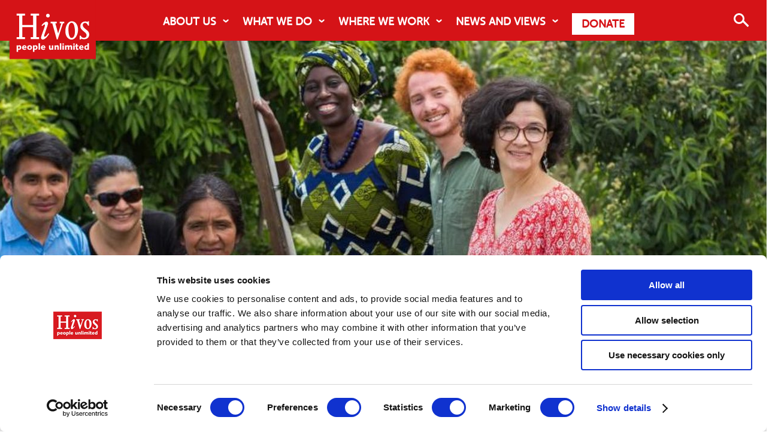

--- FILE ---
content_type: text/html; charset=UTF-8
request_url: https://hivos.org/exploring-energy-issues-for-women-entrepreneurs-in-guatemala/
body_size: 27422
content:
<!DOCTYPE html>
<html itemscope="itemscope" itemtype="https://schema.org/Article" class="no-js" lang="en-US">


<head>

    <meta charset="UTF-8"/>

    <meta name="viewport" content="initial-scale=1.0, maximum-scale=5.0"/>

    <title itemprop="name">Exploring energy issues for women entrepreneurs in Guatemala</title>
<link data-rocket-prefetch href="https://connect.facebook.net" rel="dns-prefetch">
<link data-rocket-prefetch href="https://matomojs.trackify.info" rel="dns-prefetch">
<link data-rocket-prefetch href="https://www.googletagmanager.com" rel="dns-prefetch">
<link data-rocket-prefetch href="https://consent.cookiebot.com" rel="dns-prefetch">
<link data-rocket-prefetch href="https://consentcdn.cookiebot.com" rel="dns-prefetch">
<link data-rocket-prefetch href="https://cdn.fundraiseup.com" rel="dns-prefetch">
<link data-rocket-prefetch href="https://static.fundraiseup.com" rel="dns-prefetch"><link rel="preload" data-rocket-preload as="image" href="https://hivos.org/assets/2017/08/img_9874.jpg" fetchpriority="high">

    <link rel="profile" href="https://gmpg.org/xfn/11"/>

    <link rel="pingback" href="https://hivos.org/xmlrpc.php"/>

	<script type="text/javascript" data-cookieconsent="ignore">
	window.dataLayer = window.dataLayer || [];

	function gtag() {
		dataLayer.push(arguments);
	}

	gtag("consent", "default", {
		ad_personalization: "denied",
		ad_storage: "denied",
		ad_user_data: "denied",
		analytics_storage: "denied",
		functionality_storage: "denied",
		personalization_storage: "denied",
		security_storage: "granted",
		wait_for_update: 500,
	});
	gtag("set", "ads_data_redaction", true);
	</script>
<script type="text/javascript" data-cookieconsent="ignore">
		(function (w, d, s, l, i) {
		w[l] = w[l] || [];
		w[l].push({'gtm.start': new Date().getTime(), event: 'gtm.js'});
		var f = d.getElementsByTagName(s)[0], j = d.createElement(s), dl = l !== 'dataLayer' ? '&l=' + l : '';
		j.async = true;
		j.src = 'https://www.googletagmanager.com/gtm.js?id=' + i + dl;
		f.parentNode.insertBefore(j, f);
	})(
		window,
		document,
		'script',
		'dataLayer',
		'GTM-K383S7JJ'
	);
</script>
<script type="text/javascript"
		id="Cookiebot"
		src="https://consent.cookiebot.com/uc.js"
		data-implementation="wp"
		data-cbid="c2b087e1-4d42-4504-8794-0827c9425f2b"
						data-culture="EN"
				data-blockingmode="auto"
	 data-rocket-defer defer></script>
<meta name='robots' content='index, follow, max-image-preview:large, max-snippet:-1, max-video-preview:-1' />
	<style>img:is([sizes="auto" i], [sizes^="auto," i]) { contain-intrinsic-size: 3000px 1500px }</style>
	<meta name="viewport" content="width=device-width, initial-scale=1">
<link rel="Shortcut Icon" type="image/x-icon" href="https://hivos.org/favicon.ico" />

	<!-- This site is optimized with the Yoast SEO plugin v26.7 - https://yoast.com/wordpress/plugins/seo/ -->
	<meta name="description" content="We went on a learning adventure in Guatemala to meet with women entrepreneurs and learn about their needs and experiences around renewable energy." />
	<link rel="canonical" href="https://hivos.org/exploring-energy-issues-for-women-entrepreneurs-in-guatemala/" />
	<meta property="og:locale" content="en_US" />
	<meta property="og:type" content="article" />
	<meta property="og:title" content="Exploring energy issues for women entrepreneurs in Guatemala" />
	<meta property="og:description" content="We went on a learning adventure in Guatemala to meet with women entrepreneurs and learn about their needs and experiences around renewable energy." />
	<meta property="og:url" content="https://hivos.org/exploring-energy-issues-for-women-entrepreneurs-in-guatemala/" />
	<meta property="og:site_name" content="Hivos" />
	<meta property="article:publisher" content="https://www.facebook.com/Hivos/" />
	<meta property="article:published_time" content="2017-08-21T08:56:02+00:00" />
	<meta property="article:modified_time" content="2022-03-17T08:16:28+00:00" />
	<meta property="og:image" content="https://hivos.org/assets/2017/08/img_9874.jpg" />
	<meta property="og:image:width" content="1400" />
	<meta property="og:image:height" content="500" />
	<meta property="og:image:type" content="image/jpeg" />
	<meta name="author" content="admin" />
	<meta name="twitter:card" content="summary_large_image" />
	<meta name="twitter:creator" content="@hivos" />
	<meta name="twitter:site" content="@hivos" />
	<meta name="twitter:label1" content="Written by" />
	<meta name="twitter:data1" content="admin" />
	<meta name="twitter:label2" content="Est. reading time" />
	<meta name="twitter:data2" content="5 minutes" />
	<script type="application/ld+json" class="yoast-schema-graph">{"@context":"https://schema.org","@graph":[{"@type":"Article","@id":"https://hivos.org/exploring-energy-issues-for-women-entrepreneurs-in-guatemala/#article","isPartOf":{"@id":"https://hivos.org/exploring-energy-issues-for-women-entrepreneurs-in-guatemala/"},"author":{"name":"admin","@id":"https://hivos.org/#/schema/person/2fc8b8409096c240f07a0d7dbd765d7e"},"headline":"Exploring energy issues for women entrepreneurs in Guatemala","datePublished":"2017-08-21T08:56:02+00:00","dateModified":"2022-03-17T08:16:28+00:00","mainEntityOfPage":{"@id":"https://hivos.org/exploring-energy-issues-for-women-entrepreneurs-in-guatemala/"},"wordCount":1098,"commentCount":0,"publisher":{"@id":"https://hivos.org/#organization"},"image":{"@id":"https://hivos.org/exploring-energy-issues-for-women-entrepreneurs-in-guatemala/#primaryimage"},"thumbnailUrl":"https://hivos.org/assets/2017/08/img_9874.jpg","inLanguage":"en-US","potentialAction":[{"@type":"CommentAction","name":"Comment","target":["https://hivos.org/exploring-energy-issues-for-women-entrepreneurs-in-guatemala/#respond"]}]},{"@type":"WebPage","@id":"https://hivos.org/exploring-energy-issues-for-women-entrepreneurs-in-guatemala/","url":"https://hivos.org/exploring-energy-issues-for-women-entrepreneurs-in-guatemala/","name":"Exploring energy issues for women entrepreneurs in Guatemala","isPartOf":{"@id":"https://hivos.org/#website"},"primaryImageOfPage":{"@id":"https://hivos.org/exploring-energy-issues-for-women-entrepreneurs-in-guatemala/#primaryimage"},"image":{"@id":"https://hivos.org/exploring-energy-issues-for-women-entrepreneurs-in-guatemala/#primaryimage"},"thumbnailUrl":"https://hivos.org/assets/2017/08/img_9874.jpg","datePublished":"2017-08-21T08:56:02+00:00","dateModified":"2022-03-17T08:16:28+00:00","description":"We went on a learning adventure in Guatemala to meet with women entrepreneurs and learn about their needs and experiences around renewable energy.","breadcrumb":{"@id":"https://hivos.org/exploring-energy-issues-for-women-entrepreneurs-in-guatemala/#breadcrumb"},"inLanguage":"en-US","potentialAction":[{"@type":"ReadAction","target":["https://hivos.org/exploring-energy-issues-for-women-entrepreneurs-in-guatemala/"]}]},{"@type":"ImageObject","inLanguage":"en-US","@id":"https://hivos.org/exploring-energy-issues-for-women-entrepreneurs-in-guatemala/#primaryimage","url":"https://hivos.org/assets/2017/08/img_9874.jpg","contentUrl":"https://hivos.org/assets/2017/08/img_9874.jpg","width":1400,"height":500},{"@type":"BreadcrumbList","@id":"https://hivos.org/exploring-energy-issues-for-women-entrepreneurs-in-guatemala/#breadcrumb","itemListElement":[{"@type":"ListItem","position":1,"name":"Home","item":"https://hivos.org/"},{"@type":"ListItem","position":2,"name":"Exploring energy issues for women entrepreneurs in Guatemala"}]},{"@type":"WebSite","@id":"https://hivos.org/#website","url":"https://hivos.org/","name":"Hivos - People Unlimited","description":"People Unlimited","publisher":{"@id":"https://hivos.org/#organization"},"alternateName":"Hivos","potentialAction":[{"@type":"SearchAction","target":{"@type":"EntryPoint","urlTemplate":"https://hivos.org/?s={search_term_string}"},"query-input":{"@type":"PropertyValueSpecification","valueRequired":true,"valueName":"search_term_string"}}],"inLanguage":"en-US"},{"@type":"Organization","@id":"https://hivos.org/#organization","name":"Hivos","alternateName":"Hivos - People Unlimited","url":"https://hivos.org/","logo":{"@type":"ImageObject","inLanguage":"en-US","@id":"https://hivos.org/#/schema/logo/image/","url":"https://hivos.org/assets/2018/07/HIVOS-2.jpg","contentUrl":"https://hivos.org/assets/2018/07/HIVOS-2.jpg","width":2953,"height":1713,"caption":"Hivos"},"image":{"@id":"https://hivos.org/#/schema/logo/image/"},"sameAs":["https://www.facebook.com/Hivos/","https://x.com/hivos","https://www.instagram.com/hivos/","https://www.linkedin.com/company/hivos/","https://www.youtube.com/user/sthivos"]},{"@type":"Person","@id":"https://hivos.org/#/schema/person/2fc8b8409096c240f07a0d7dbd765d7e","name":"admin","url":"https://hivos.org/author/admin/"}]}</script>
	<!-- / Yoast SEO plugin. -->


<link rel="alternate" type="application/rss+xml" title="Hivos &raquo; Feed" href="https://hivos.org/feed/" />
<link rel="alternate" type="application/rss+xml" title="Hivos &raquo; Comments Feed" href="https://hivos.org/comments/feed/" />
<link rel="alternate" type="application/rss+xml" title="Hivos &raquo; Exploring energy issues for women entrepreneurs in Guatemala Comments Feed" href="https://hivos.org/exploring-energy-issues-for-women-entrepreneurs-in-guatemala/feed/" />
<link rel='stylesheet' id='wp-block-library-css' href='https://hivos.org/wp-includes/css/dist/block-library/style.min.css?ver=6.8.3' type='text/css' media='all' />
<style id='classic-theme-styles-inline-css' type='text/css'>
/*! This file is auto-generated */
.wp-block-button__link{color:#fff;background-color:#32373c;border-radius:9999px;box-shadow:none;text-decoration:none;padding:calc(.667em + 2px) calc(1.333em + 2px);font-size:1.125em}.wp-block-file__button{background:#32373c;color:#fff;text-decoration:none}
</style>
<link rel='stylesheet' id='awesome-related-content-blocks-plugin-css-css' href='https://hivos.org/wp-content/plugins/awesome-related-content/blocks/dist/blocks.editor.build.css' type='text/css' media='all' />
<style id='aws-blocks-ml-carousel-style-inline-css' type='text/css'>
/*!***************************************************************************************************************************************************************************************************************************************!*\
  !*** css ./node_modules/css-loader/dist/cjs.js??ruleSet[1].rules[3].use[1]!./node_modules/postcss-loader/dist/cjs.js??ruleSet[1].rules[3].use[2]!./node_modules/sass-loader/dist/cjs.js??ruleSet[1].rules[3].use[3]!./src/style.scss ***!
  \***************************************************************************************************************************************************************************************************************************************/


</style>
<style id='aws-blocks-full-post-lists-style-inline-css' type='text/css'>
/*!***************************************************************************************************************************************************************************************************************************************!*\
  !*** css ./node_modules/css-loader/dist/cjs.js??ruleSet[1].rules[3].use[1]!./node_modules/postcss-loader/dist/cjs.js??ruleSet[1].rules[3].use[2]!./node_modules/sass-loader/dist/cjs.js??ruleSet[1].rules[3].use[3]!./src/style.scss ***!
  \***************************************************************************************************************************************************************************************************************************************/
/**
 * The following styles get applied both on the front of your site
 * and in the editor.
 *
 * Replace them with your own styles or remove the file completely.
 */
.wp-block-create-block-post-list {
  background-color: #21759b;
  color: #fff;
  padding: 2px;
}

/*# sourceMappingURL=style-index.css.map*/
</style>
<style id='aws-blocks-post-list-carousel-style-inline-css' type='text/css'>
/*!***************************************************************************************************************************************************************************************************************************************!*\
  !*** css ./node_modules/css-loader/dist/cjs.js??ruleSet[1].rules[3].use[1]!./node_modules/postcss-loader/dist/cjs.js??ruleSet[1].rules[3].use[2]!./node_modules/sass-loader/dist/cjs.js??ruleSet[1].rules[3].use[3]!./src/style.scss ***!
  \***************************************************************************************************************************************************************************************************************************************/
/**
 * The following styles get applied both on the front of your site
 * and in the editor.
 *
 * Replace them with your own styles or remove the file completely.
 */
.wp-block-create-block-post-list-carousel {
  background-color: #21759b;
  color: #fff;
  padding: 2px;
}

/*# sourceMappingURL=style-index.css.map*/
</style>
<style id='aws-blocks-single-post-style-inline-css' type='text/css'>
/*!***************************************************************************************************************************************************************************************************************************************!*\
  !*** css ./node_modules/css-loader/dist/cjs.js??ruleSet[1].rules[3].use[1]!./node_modules/postcss-loader/dist/cjs.js??ruleSet[1].rules[3].use[2]!./node_modules/sass-loader/dist/cjs.js??ruleSet[1].rules[3].use[3]!./src/style.scss ***!
  \***************************************************************************************************************************************************************************************************************************************/
/**
 * The following styles get applied both on the front of your site
 * and in the editor.
 *
 * Replace them with your own styles or remove the file completely.
 */
.wp-block-create-block-single-post {
  background-color: #21759b;
  color: #fff;
  padding: 2px;
}

/*# sourceMappingURL=style-index.css.map*/
</style>
<style id='global-styles-inline-css' type='text/css'>
:root{--wp--preset--aspect-ratio--square: 1;--wp--preset--aspect-ratio--4-3: 4/3;--wp--preset--aspect-ratio--3-4: 3/4;--wp--preset--aspect-ratio--3-2: 3/2;--wp--preset--aspect-ratio--2-3: 2/3;--wp--preset--aspect-ratio--16-9: 16/9;--wp--preset--aspect-ratio--9-16: 9/16;--wp--preset--color--black: #000000;--wp--preset--color--cyan-bluish-gray: #abb8c3;--wp--preset--color--white: #ffffff;--wp--preset--color--pale-pink: #f78da7;--wp--preset--color--vivid-red: #cf2e2e;--wp--preset--color--luminous-vivid-orange: #ff6900;--wp--preset--color--luminous-vivid-amber: #fcb900;--wp--preset--color--light-green-cyan: #7bdcb5;--wp--preset--color--vivid-green-cyan: #00d084;--wp--preset--color--pale-cyan-blue: #8ed1fc;--wp--preset--color--vivid-cyan-blue: #0693e3;--wp--preset--color--vivid-purple: #9b51e0;--wp--preset--color--hivos-red: #D51317;--wp--preset--color--hivos-gray-light: #f2f2f2;--wp--preset--color--hivos-gray: #D8D7D8;--wp--preset--color--hivos-white: #FFFFFF;--wp--preset--color--hivos-black: #000000;--wp--preset--gradient--vivid-cyan-blue-to-vivid-purple: linear-gradient(135deg,rgba(6,147,227,1) 0%,rgb(155,81,224) 100%);--wp--preset--gradient--light-green-cyan-to-vivid-green-cyan: linear-gradient(135deg,rgb(122,220,180) 0%,rgb(0,208,130) 100%);--wp--preset--gradient--luminous-vivid-amber-to-luminous-vivid-orange: linear-gradient(135deg,rgba(252,185,0,1) 0%,rgba(255,105,0,1) 100%);--wp--preset--gradient--luminous-vivid-orange-to-vivid-red: linear-gradient(135deg,rgba(255,105,0,1) 0%,rgb(207,46,46) 100%);--wp--preset--gradient--very-light-gray-to-cyan-bluish-gray: linear-gradient(135deg,rgb(238,238,238) 0%,rgb(169,184,195) 100%);--wp--preset--gradient--cool-to-warm-spectrum: linear-gradient(135deg,rgb(74,234,220) 0%,rgb(151,120,209) 20%,rgb(207,42,186) 40%,rgb(238,44,130) 60%,rgb(251,105,98) 80%,rgb(254,248,76) 100%);--wp--preset--gradient--blush-light-purple: linear-gradient(135deg,rgb(255,206,236) 0%,rgb(152,150,240) 100%);--wp--preset--gradient--blush-bordeaux: linear-gradient(135deg,rgb(254,205,165) 0%,rgb(254,45,45) 50%,rgb(107,0,62) 100%);--wp--preset--gradient--luminous-dusk: linear-gradient(135deg,rgb(255,203,112) 0%,rgb(199,81,192) 50%,rgb(65,88,208) 100%);--wp--preset--gradient--pale-ocean: linear-gradient(135deg,rgb(255,245,203) 0%,rgb(182,227,212) 50%,rgb(51,167,181) 100%);--wp--preset--gradient--electric-grass: linear-gradient(135deg,rgb(202,248,128) 0%,rgb(113,206,126) 100%);--wp--preset--gradient--midnight: linear-gradient(135deg,rgb(2,3,129) 0%,rgb(40,116,252) 100%);--wp--preset--font-size--small: 13px;--wp--preset--font-size--medium: 24px;--wp--preset--font-size--large: 32px;--wp--preset--font-size--x-large: 42px;--wp--preset--font-size--extra-small: 13px;--wp--preset--font-size--normal: 17.6px;--wp--preset--font-size--extra-large: 36px;--wp--preset--font-size--huge: 42px;--wp--preset--spacing--20: 0.44rem;--wp--preset--spacing--30: 0.67rem;--wp--preset--spacing--40: 1rem;--wp--preset--spacing--50: 1.5rem;--wp--preset--spacing--60: 2.25rem;--wp--preset--spacing--70: 3.38rem;--wp--preset--spacing--80: 5.06rem;--wp--preset--shadow--natural: 6px 6px 9px rgba(0, 0, 0, 0.2);--wp--preset--shadow--deep: 12px 12px 50px rgba(0, 0, 0, 0.4);--wp--preset--shadow--sharp: 6px 6px 0px rgba(0, 0, 0, 0.2);--wp--preset--shadow--outlined: 6px 6px 0px -3px rgba(255, 255, 255, 1), 6px 6px rgba(0, 0, 0, 1);--wp--preset--shadow--crisp: 6px 6px 0px rgba(0, 0, 0, 1);}:where(.is-layout-flex){gap: 0.5em;}:where(.is-layout-grid){gap: 0.5em;}body .is-layout-flex{display: flex;}.is-layout-flex{flex-wrap: wrap;align-items: center;}.is-layout-flex > :is(*, div){margin: 0;}body .is-layout-grid{display: grid;}.is-layout-grid > :is(*, div){margin: 0;}:where(.wp-block-columns.is-layout-flex){gap: 2em;}:where(.wp-block-columns.is-layout-grid){gap: 2em;}:where(.wp-block-post-template.is-layout-flex){gap: 1.25em;}:where(.wp-block-post-template.is-layout-grid){gap: 1.25em;}.has-black-color{color: var(--wp--preset--color--black) !important;}.has-cyan-bluish-gray-color{color: var(--wp--preset--color--cyan-bluish-gray) !important;}.has-white-color{color: var(--wp--preset--color--white) !important;}.has-pale-pink-color{color: var(--wp--preset--color--pale-pink) !important;}.has-vivid-red-color{color: var(--wp--preset--color--vivid-red) !important;}.has-luminous-vivid-orange-color{color: var(--wp--preset--color--luminous-vivid-orange) !important;}.has-luminous-vivid-amber-color{color: var(--wp--preset--color--luminous-vivid-amber) !important;}.has-light-green-cyan-color{color: var(--wp--preset--color--light-green-cyan) !important;}.has-vivid-green-cyan-color{color: var(--wp--preset--color--vivid-green-cyan) !important;}.has-pale-cyan-blue-color{color: var(--wp--preset--color--pale-cyan-blue) !important;}.has-vivid-cyan-blue-color{color: var(--wp--preset--color--vivid-cyan-blue) !important;}.has-vivid-purple-color{color: var(--wp--preset--color--vivid-purple) !important;}.has-black-background-color{background-color: var(--wp--preset--color--black) !important;}.has-cyan-bluish-gray-background-color{background-color: var(--wp--preset--color--cyan-bluish-gray) !important;}.has-white-background-color{background-color: var(--wp--preset--color--white) !important;}.has-pale-pink-background-color{background-color: var(--wp--preset--color--pale-pink) !important;}.has-vivid-red-background-color{background-color: var(--wp--preset--color--vivid-red) !important;}.has-luminous-vivid-orange-background-color{background-color: var(--wp--preset--color--luminous-vivid-orange) !important;}.has-luminous-vivid-amber-background-color{background-color: var(--wp--preset--color--luminous-vivid-amber) !important;}.has-light-green-cyan-background-color{background-color: var(--wp--preset--color--light-green-cyan) !important;}.has-vivid-green-cyan-background-color{background-color: var(--wp--preset--color--vivid-green-cyan) !important;}.has-pale-cyan-blue-background-color{background-color: var(--wp--preset--color--pale-cyan-blue) !important;}.has-vivid-cyan-blue-background-color{background-color: var(--wp--preset--color--vivid-cyan-blue) !important;}.has-vivid-purple-background-color{background-color: var(--wp--preset--color--vivid-purple) !important;}.has-black-border-color{border-color: var(--wp--preset--color--black) !important;}.has-cyan-bluish-gray-border-color{border-color: var(--wp--preset--color--cyan-bluish-gray) !important;}.has-white-border-color{border-color: var(--wp--preset--color--white) !important;}.has-pale-pink-border-color{border-color: var(--wp--preset--color--pale-pink) !important;}.has-vivid-red-border-color{border-color: var(--wp--preset--color--vivid-red) !important;}.has-luminous-vivid-orange-border-color{border-color: var(--wp--preset--color--luminous-vivid-orange) !important;}.has-luminous-vivid-amber-border-color{border-color: var(--wp--preset--color--luminous-vivid-amber) !important;}.has-light-green-cyan-border-color{border-color: var(--wp--preset--color--light-green-cyan) !important;}.has-vivid-green-cyan-border-color{border-color: var(--wp--preset--color--vivid-green-cyan) !important;}.has-pale-cyan-blue-border-color{border-color: var(--wp--preset--color--pale-cyan-blue) !important;}.has-vivid-cyan-blue-border-color{border-color: var(--wp--preset--color--vivid-cyan-blue) !important;}.has-vivid-purple-border-color{border-color: var(--wp--preset--color--vivid-purple) !important;}.has-vivid-cyan-blue-to-vivid-purple-gradient-background{background: var(--wp--preset--gradient--vivid-cyan-blue-to-vivid-purple) !important;}.has-light-green-cyan-to-vivid-green-cyan-gradient-background{background: var(--wp--preset--gradient--light-green-cyan-to-vivid-green-cyan) !important;}.has-luminous-vivid-amber-to-luminous-vivid-orange-gradient-background{background: var(--wp--preset--gradient--luminous-vivid-amber-to-luminous-vivid-orange) !important;}.has-luminous-vivid-orange-to-vivid-red-gradient-background{background: var(--wp--preset--gradient--luminous-vivid-orange-to-vivid-red) !important;}.has-very-light-gray-to-cyan-bluish-gray-gradient-background{background: var(--wp--preset--gradient--very-light-gray-to-cyan-bluish-gray) !important;}.has-cool-to-warm-spectrum-gradient-background{background: var(--wp--preset--gradient--cool-to-warm-spectrum) !important;}.has-blush-light-purple-gradient-background{background: var(--wp--preset--gradient--blush-light-purple) !important;}.has-blush-bordeaux-gradient-background{background: var(--wp--preset--gradient--blush-bordeaux) !important;}.has-luminous-dusk-gradient-background{background: var(--wp--preset--gradient--luminous-dusk) !important;}.has-pale-ocean-gradient-background{background: var(--wp--preset--gradient--pale-ocean) !important;}.has-electric-grass-gradient-background{background: var(--wp--preset--gradient--electric-grass) !important;}.has-midnight-gradient-background{background: var(--wp--preset--gradient--midnight) !important;}.has-small-font-size{font-size: var(--wp--preset--font-size--small) !important;}.has-medium-font-size{font-size: var(--wp--preset--font-size--medium) !important;}.has-large-font-size{font-size: var(--wp--preset--font-size--large) !important;}.has-x-large-font-size{font-size: var(--wp--preset--font-size--x-large) !important;}
:where(.wp-block-post-template.is-layout-flex){gap: 1.25em;}:where(.wp-block-post-template.is-layout-grid){gap: 1.25em;}
:where(.wp-block-columns.is-layout-flex){gap: 2em;}:where(.wp-block-columns.is-layout-grid){gap: 2em;}
:root :where(.wp-block-pullquote){font-size: 1.5em;line-height: 1.6;}
</style>
<link rel='stylesheet' id='awesome-accordions-css' href='https://hivos.org/wp-content/plugins/awesome-accordions/public/css/awesome-accordions-public.css' type='text/css' media='all' />
<link rel='stylesheet' id='awesome-media-fields-css' href='https://hivos.org/wp-content/plugins/awesome-media-fields/public/css/awesome-media-fields-public.css?ver=1.1.0' type='text/css' media='all' />
<link rel='stylesheet' id='awesome-plugins-blocks-css' href='https://hivos.org/wp-content/plugins/awesome-plugins-blocks/public/css/awesome-plugins-blocks-public.css?ver=1.0.0' type='text/css' media='all' />
<link rel='stylesheet' id='swiper-carousel-css-css' href='https://hivos.org/wp-content/plugins/awesome-plugins-blocks/public/css/carousel/swiper-bundle.min.css?ver=1.0.0' type='text/css' media='all' />
<link rel='stylesheet' id='awesome-post-lists-css-css' href='https://hivos.org/wp-content/cache/background-css/1/hivos.org/wp-content/plugins/awesome-post-lists/public/css/awesome-post-lists-public.css?ver=0.13.6&wpr_t=1769564176' type='text/css' media='all' />
<link rel='stylesheet' id='hivos-donations-css' href='https://hivos.org/wp-content/plugins/hivos-donations-org/public/css/hivos-donations-public.css?ver=2024.01.17.2' type='text/css' media='all' />
<link rel='stylesheet' id='jvectormap-css' href='https://hivos.org/wp-content/plugins/hivos-programs-map/public/css/jquery-jvectormap-2.0.5.css?ver=2024.01.18.1' type='text/css' media='all' />
<link rel='stylesheet' id='hivos-programs-map-css' href='https://hivos.org/wp-content/plugins/hivos-programs-map/public/css/hivos-programs-map-public.css?ver=2024.01.18.1' type='text/css' media='all' />
<link rel='stylesheet' id='pagebuilder-child-css' href='https://hivos.org/wp-content/themes/hivos-theme-org/assets/styles/child-theme.css?ver=6.8.3' type='text/css' media='all' />
<link rel='stylesheet' id='general-css' href='https://hivos.org/wp-content/cache/background-css/1/hivos.org/wp-content/themes/hivos-theme-5-0/assets/styles/pagebuilder.css?ver=6.8.3&wpr_t=1769564176' type='text/css' media='all' />
<link rel='stylesheet' id='fancybox-css' href='https://hivos.org/wp-content/plugins/easy-fancybox/fancybox/1.5.4/jquery.fancybox.min.css?ver=6.8.3' type='text/css' media='screen' />
<link rel='stylesheet' id='tablepress-default-css' href='https://hivos.org/wp-content/tablepress-combined.min.css?ver=35' type='text/css' media='all' />
<script type="text/javascript" src="https://hivos.org/wp-includes/js/dist/vendor/react.min.js?ver=18.3.1.1" id="react-js"></script>
<script type="text/javascript" src="https://hivos.org/wp-includes/js/dist/vendor/react-jsx-runtime.min.js?ver=18.3.1" id="react-jsx-runtime-js"></script>
<script type="text/javascript" src="https://hivos.org/wp-includes/js/dist/autop.min.js?ver=9fb50649848277dd318d" id="wp-autop-js"></script>
<script type="text/javascript" src="https://hivos.org/wp-includes/js/dist/vendor/wp-polyfill.min.js?ver=3.15.0" id="wp-polyfill-js"></script>
<script type="text/javascript" src="https://hivos.org/wp-includes/js/dist/blob.min.js?ver=9113eed771d446f4a556" id="wp-blob-js"></script>
<script type="text/javascript" src="https://hivos.org/wp-includes/js/dist/block-serialization-default-parser.min.js?ver=14d44daebf663d05d330" id="wp-block-serialization-default-parser-js"></script>
<script type="text/javascript" src="https://hivos.org/wp-includes/js/dist/hooks.min.js?ver=4d63a3d491d11ffd8ac6" id="wp-hooks-js"></script>
<script type="text/javascript" src="https://hivos.org/wp-includes/js/dist/deprecated.min.js?ver=e1f84915c5e8ae38964c" id="wp-deprecated-js"></script>
<script type="text/javascript" src="https://hivos.org/wp-includes/js/dist/dom.min.js?ver=80bd57c84b45cf04f4ce" id="wp-dom-js"></script>
<script type="text/javascript" src="https://hivos.org/wp-includes/js/dist/vendor/react-dom.min.js?ver=18.3.1.1" id="react-dom-js"></script>
<script type="text/javascript" src="https://hivos.org/wp-includes/js/dist/escape-html.min.js?ver=6561a406d2d232a6fbd2" id="wp-escape-html-js"></script>
<script type="text/javascript" src="https://hivos.org/wp-includes/js/dist/element.min.js?ver=a4eeeadd23c0d7ab1d2d" id="wp-element-js"></script>
<script type="text/javascript" src="https://hivos.org/wp-includes/js/dist/is-shallow-equal.min.js?ver=e0f9f1d78d83f5196979" id="wp-is-shallow-equal-js"></script>
<script type="text/javascript" src="https://hivos.org/wp-includes/js/dist/i18n.min.js?ver=5e580eb46a90c2b997e6" id="wp-i18n-js"></script>
<script type="text/javascript" id="wp-i18n-js-after">
/* <![CDATA[ */
wp.i18n.setLocaleData( { 'text direction\u0004ltr': [ 'ltr' ] } );
/* ]]> */
</script>
<script type="text/javascript" src="https://hivos.org/wp-includes/js/dist/keycodes.min.js?ver=034ff647a54b018581d3" id="wp-keycodes-js"></script>
<script type="text/javascript" src="https://hivos.org/wp-includes/js/dist/priority-queue.min.js?ver=9c21c957c7e50ffdbf48" id="wp-priority-queue-js"></script>
<script type="text/javascript" src="https://hivos.org/wp-includes/js/dist/compose.min.js?ver=84bcf832a5c99203f3db" id="wp-compose-js"></script>
<script type="text/javascript" src="https://hivos.org/wp-includes/js/dist/private-apis.min.js?ver=0f8478f1ba7e0eea562b" id="wp-private-apis-js"></script>
<script type="text/javascript" src="https://hivos.org/wp-includes/js/dist/redux-routine.min.js?ver=8bb92d45458b29590f53" id="wp-redux-routine-js"></script>
<script type="text/javascript" src="https://hivos.org/wp-includes/js/dist/data.min.js?ver=fe6c4835cd00e12493c3" id="wp-data-js"></script>
<script type="text/javascript" id="wp-data-js-after">
/* <![CDATA[ */
( function() {
	var userId = 0;
	var storageKey = "WP_DATA_USER_" + userId;
	wp.data
		.use( wp.data.plugins.persistence, { storageKey: storageKey } );
} )();
/* ]]> */
</script>
<script type="text/javascript" src="https://hivos.org/wp-includes/js/dist/html-entities.min.js?ver=2cd3358363e0675638fb" id="wp-html-entities-js"></script>
<script type="text/javascript" src="https://hivos.org/wp-includes/js/dist/dom-ready.min.js?ver=f77871ff7694fffea381" id="wp-dom-ready-js"></script>
<script type="text/javascript" src="https://hivos.org/wp-includes/js/dist/a11y.min.js?ver=3156534cc54473497e14" id="wp-a11y-js"></script>
<script type="text/javascript" src="https://hivos.org/wp-includes/js/dist/rich-text.min.js?ver=74178fc8c4d67d66f1a8" id="wp-rich-text-js"></script>
<script type="text/javascript" src="https://hivos.org/wp-includes/js/dist/shortcode.min.js?ver=b7747eee0efafd2f0c3b" id="wp-shortcode-js"></script>
<script type="text/javascript" src="https://hivos.org/wp-includes/js/dist/warning.min.js?ver=ed7c8b0940914f4fe44b" id="wp-warning-js"></script>
<script type="text/javascript" src="https://hivos.org/wp-includes/js/dist/blocks.min.js?ver=84530c06a3c62815b497" id="wp-blocks-js"></script>
<script type="text/javascript" src="https://hivos.org/wp-includes/js/dist/url.min.js?ver=c2964167dfe2477c14ea" id="wp-url-js"></script>
<script type="text/javascript" src="https://hivos.org/wp-includes/js/dist/api-fetch.min.js?ver=3623a576c78df404ff20" id="wp-api-fetch-js"></script>
<script type="text/javascript" id="wp-api-fetch-js-after">
/* <![CDATA[ */
wp.apiFetch.use( wp.apiFetch.createRootURLMiddleware( "https://hivos.org/wp-json/" ) );
wp.apiFetch.nonceMiddleware = wp.apiFetch.createNonceMiddleware( "f214869561" );
wp.apiFetch.use( wp.apiFetch.nonceMiddleware );
wp.apiFetch.use( wp.apiFetch.mediaUploadMiddleware );
wp.apiFetch.nonceEndpoint = "https://hivos.org/wp-admin/admin-ajax.php?action=rest-nonce";
/* ]]> */
</script>
<script type="text/javascript" src="https://hivos.org/wp-includes/js/dist/vendor/moment.min.js?ver=2.30.1" id="moment-js"></script>
<script type="text/javascript" id="moment-js-after">
/* <![CDATA[ */
moment.updateLocale( 'en_US', {"months":["January","February","March","April","May","June","July","August","September","October","November","December"],"monthsShort":["Jan","Feb","Mar","Apr","May","Jun","Jul","Aug","Sep","Oct","Nov","Dec"],"weekdays":["Sunday","Monday","Tuesday","Wednesday","Thursday","Friday","Saturday"],"weekdaysShort":["Sun","Mon","Tue","Wed","Thu","Fri","Sat"],"week":{"dow":1},"longDateFormat":{"LT":"g:i a","LTS":null,"L":null,"LL":"F j, Y","LLL":"F j, Y g:i a","LLLL":null}} );
/* ]]> */
</script>
<script type="text/javascript" src="https://hivos.org/wp-includes/js/dist/date.min.js?ver=85ff222add187a4e358f" id="wp-date-js"></script>
<script type="text/javascript" id="wp-date-js-after">
/* <![CDATA[ */
wp.date.setSettings( {"l10n":{"locale":"en_US","months":["January","February","March","April","May","June","July","August","September","October","November","December"],"monthsShort":["Jan","Feb","Mar","Apr","May","Jun","Jul","Aug","Sep","Oct","Nov","Dec"],"weekdays":["Sunday","Monday","Tuesday","Wednesday","Thursday","Friday","Saturday"],"weekdaysShort":["Sun","Mon","Tue","Wed","Thu","Fri","Sat"],"meridiem":{"am":"am","pm":"pm","AM":"AM","PM":"PM"},"relative":{"future":"%s from now","past":"%s ago","s":"a second","ss":"%d seconds","m":"a minute","mm":"%d minutes","h":"an hour","hh":"%d hours","d":"a day","dd":"%d days","M":"a month","MM":"%d months","y":"a year","yy":"%d years"},"startOfWeek":1},"formats":{"time":"g:i a","date":"F j, Y","datetime":"F j, Y g:i a","datetimeAbbreviated":"M j, Y g:i a"},"timezone":{"offset":1,"offsetFormatted":"1","string":"","abbr":""}} );
/* ]]> */
</script>
<script type="text/javascript" src="https://hivos.org/wp-includes/js/dist/primitives.min.js?ver=aef2543ab60c8c9bb609" id="wp-primitives-js"></script>
<script type="text/javascript" src="https://hivos.org/wp-includes/js/dist/components.min.js?ver=865f2ec3b5f5195705e0" id="wp-components-js"></script>
<script type="text/javascript" src="https://hivos.org/wp-includes/js/dist/keyboard-shortcuts.min.js?ver=32686e58e84193ce808b" id="wp-keyboard-shortcuts-js"></script>
<script type="text/javascript" src="https://hivos.org/wp-includes/js/dist/commands.min.js?ver=14ee29ad1743be844b11" id="wp-commands-js"></script>
<script type="text/javascript" src="https://hivos.org/wp-includes/js/dist/notices.min.js?ver=673a68a7ac2f556ed50b" id="wp-notices-js"></script>
<script type="text/javascript" src="https://hivos.org/wp-includes/js/dist/preferences-persistence.min.js?ver=9307a8c9e3254140a223" id="wp-preferences-persistence-js"></script>
<script type="text/javascript" src="https://hivos.org/wp-includes/js/dist/preferences.min.js?ver=4aa23582b858c882a887" id="wp-preferences-js"></script>
<script type="text/javascript" id="wp-preferences-js-after">
/* <![CDATA[ */
( function() {
				var serverData = false;
				var userId = "0";
				var persistenceLayer = wp.preferencesPersistence.__unstableCreatePersistenceLayer( serverData, userId );
				var preferencesStore = wp.preferences.store;
				wp.data.dispatch( preferencesStore ).setPersistenceLayer( persistenceLayer );
			} ) ();
/* ]]> */
</script>
<script type="text/javascript" src="https://hivos.org/wp-includes/js/dist/style-engine.min.js?ver=08cc10e9532531e22456" id="wp-style-engine-js"></script>
<script type="text/javascript" src="https://hivos.org/wp-includes/js/dist/token-list.min.js?ver=3b5f5dcfde830ecef24f" id="wp-token-list-js"></script>
<script type="text/javascript" src="https://hivos.org/wp-includes/js/dist/block-editor.min.js?ver=b3b0b55b35e04df52f7c" id="wp-block-editor-js"></script>
<script type="text/javascript" src="https://hivos.org/wp-includes/js/dist/core-data.min.js?ver=64479bc080c558e99158" id="wp-core-data-js"></script>
<script type="text/javascript" src="https://hivos.org/wp-includes/js/dist/media-utils.min.js?ver=c3dd622ad8417c2d4474" id="wp-media-utils-js"></script>
<script type="text/javascript" src="https://hivos.org/wp-includes/js/dist/patterns.min.js?ver=6497476653868ae9d711" id="wp-patterns-js"></script>
<script type="text/javascript" src="https://hivos.org/wp-includes/js/dist/plugins.min.js?ver=20303a2de19246c83e5a" id="wp-plugins-js"></script>
<script type="text/javascript" src="https://hivos.org/wp-includes/js/dist/server-side-render.min.js?ver=345a014347e34be995f0" id="wp-server-side-render-js"></script>
<script type="text/javascript" src="https://hivos.org/wp-includes/js/dist/viewport.min.js?ver=829c9a30d366e1e5054c" id="wp-viewport-js"></script>
<script type="text/javascript" src="https://hivos.org/wp-includes/js/dist/wordcount.min.js?ver=55d8c2bf3dc99e7ea5ec" id="wp-wordcount-js"></script>
<script type="text/javascript" src="https://hivos.org/wp-includes/js/dist/editor.min.js?ver=e143f7bc0f4773342f31" id="wp-editor-js"></script>
<script type="text/javascript" id="wp-editor-js-after">
/* <![CDATA[ */
Object.assign( window.wp.editor, window.wp.oldEditor );
/* ]]> */
</script>
<script type="text/javascript" src="https://hivos.org/wp-content/plugins/awesome-plugins-blocks/blocks/layover-button/build/index.js?ver=0.1.0" id="aws-core-filters-layover-button-script-js" data-rocket-defer defer></script>
<script type="text/javascript" src="https://hivos.org/wp-includes/js/jquery/jquery.min.js?ver=3.7.1" id="jquery-core-js" data-rocket-defer defer></script>
<script type="text/javascript" src="https://hivos.org/wp-includes/js/jquery/jquery-migrate.min.js?ver=3.4.1" id="jquery-migrate-js" data-rocket-defer defer></script>
<script type="text/javascript" id="document-library-js-extra">
/* <![CDATA[ */
var aws_document_library = {"ajaxurl":"https:\/\/hivos.org\/wp-admin\/admin-ajax.php"};
/* ]]> */
</script>
<script type="text/javascript" src="https://hivos.org/wp-content/plugins/awesome-document-library/public/js/public.js?v=1769560576&amp;ver=1.5.9" id="document-library-js" data-rocket-defer defer></script>
<script type="text/javascript" id="awesome-media-fields-js-extra">
/* <![CDATA[ */
var aws_media_fields = {"ajax_url":"https:\/\/hivos.org\/wp-admin\/admin-ajax.php"};
/* ]]> */
</script>
<script type="text/javascript" src="https://hivos.org/wp-content/plugins/awesome-media-fields/public/js/awesome-media-fields-public.js?ver=1.1.0" id="awesome-media-fields-js" data-rocket-defer defer></script>
<script type="text/javascript" src="https://hivos.org/wp-content/plugins/awesome-sidenotes/public/js/awesome-sidenotes-public.js?ver=1.0.0" id="awesome-sidenotes-js" data-rocket-defer defer></script>
<script type="text/javascript" src="https://hivos.org/wp-content/plugins/hivos-programs-map/public/js/jquery-jvectormap-2.0.5.min.js?ver=2024.01.18.1" id="jvectormap-js" data-rocket-defer defer></script>
<script type="text/javascript" src="https://hivos.org/wp-content/plugins/hivos-programs-map/public/js/world-map.js?ver=2024.01.18.1" id="worldmap-jvector-js" data-rocket-defer defer></script>
<script type="text/javascript" id="hivos-programs-map-js-extra">
/* <![CDATA[ */
var program_maps_vars = {"icons_src":"https:\/\/hivos.org\/wp-content\/plugins\/hivos-programs-map\/public\/imgs\/"};
/* ]]> */
</script>
<script type="text/javascript" src="https://hivos.org/wp-content/plugins/hivos-programs-map/public/js/hivos-programs-map-public.js?ver=2024.01.18.1" id="hivos-programs-map-js" data-rocket-defer defer></script>
<link rel="https://api.w.org/" href="https://hivos.org/wp-json/" /><link rel="alternate" title="JSON" type="application/json" href="https://hivos.org/wp-json/wp/v2/posts/22224" /><link rel="alternate" title="oEmbed (JSON)" type="application/json+oembed" href="https://hivos.org/wp-json/oembed/1.0/embed?url=https%3A%2F%2Fhivos.org%2Fexploring-energy-issues-for-women-entrepreneurs-in-guatemala%2F" />
<link rel="alternate" title="oEmbed (XML)" type="text/xml+oembed" href="https://hivos.org/wp-json/oembed/1.0/embed?url=https%3A%2F%2Fhivos.org%2Fexploring-energy-issues-for-women-entrepreneurs-in-guatemala%2F&#038;format=xml" />
<meta name="generator" content="performance-lab 4.0.1; plugins: ">
<script type="text/javascript">
(function(url){
	if(/(?:Chrome\/26\.0\.1410\.63 Safari\/537\.31|WordfenceTestMonBot)/.test(navigator.userAgent)){ return; }
	var addEvent = function(evt, handler) {
		if (window.addEventListener) {
			document.addEventListener(evt, handler, false);
		} else if (window.attachEvent) {
			document.attachEvent('on' + evt, handler);
		}
	};
	var removeEvent = function(evt, handler) {
		if (window.removeEventListener) {
			document.removeEventListener(evt, handler, false);
		} else if (window.detachEvent) {
			document.detachEvent('on' + evt, handler);
		}
	};
	var evts = 'contextmenu dblclick drag dragend dragenter dragleave dragover dragstart drop keydown keypress keyup mousedown mousemove mouseout mouseover mouseup mousewheel scroll'.split(' ');
	var logHuman = function() {
		if (window.wfLogHumanRan) { return; }
		window.wfLogHumanRan = true;
		var wfscr = document.createElement('script');
		wfscr.type = 'text/javascript';
		wfscr.async = true;
		wfscr.src = url + '&r=' + Math.random();
		(document.getElementsByTagName('head')[0]||document.getElementsByTagName('body')[0]).appendChild(wfscr);
		for (var i = 0; i < evts.length; i++) {
			removeEvent(evts[i], logHuman);
		}
	};
	for (var i = 0; i < evts.length; i++) {
		addEvent(evts[i], logHuman);
	}
})('//hivos.org/?wordfence_lh=1&hid=E883B3A15E8145D73DD54B5523965118');
</script><link rel="icon" href="https://hivos.org/assets/2018/07/cropped-cropped-favicon-32x32.jpg" sizes="32x32" />
<link rel="icon" href="https://hivos.org/assets/2018/07/cropped-cropped-favicon-192x192.jpg" sizes="192x192" />
<link rel="apple-touch-icon" href="https://hivos.org/assets/2018/07/cropped-cropped-favicon-180x180.jpg" />
<meta name="msapplication-TileImage" content="https://hivos.org/assets/2018/07/cropped-cropped-favicon-270x270.jpg" />
		<style type="text/css" id="wp-custom-css">
			.grey-block h2 {
	font-family: "MuseoSansRounded-500", sans-serif;
}

.footer-list {
	padding:0
}
.footer-list-item a {
	padding:8px 0;
		display:block
}
@media only screen and (min-width: 600px) {
.page-news-and-views .awesome-post-list-layout {
		padding:0 2.5rem
	
	}
}
@media only screen and (min-width: 600px) {
.page-programs .awesome-post-list-layout[data-layout="grid"] ul.post-list {
	    column-gap: 32px;
    row-gap: 32px;
}
}

.page-id-31468 .awesome-post-list-layout .filter-container {
      width:100%;
      max-width: none;
      background-color:#D8D7D8;
      padding:0;
    
}

.page-id-31468 .awesome-post-list-layout .filter-container     .filter-wrapper {
        max-width:980px;
      }

.page-id-31468 .filter-results ul.post-list{
      max-width:980px;
      margin:0 auto;
    }

.page-id-31468 .entry-content-outer .wrapper-small {
	max-width:100%;
}

.page-id-31468 h2.card-title {
	font-size: 2rem;
    line-height: 1.1;
    margin: 32px 0;
}
.page-id-31468 .post-list li{
    float: none;
    display: inline-block;
    width: 100%;
    border-bottom: 1px solid #D51317;
    margin-left: 0 !important;
    margin-bottom: 16px;
    padding-bottom: 16px;
}

.page-id-31468 [data-filter-display="top"] {
	padding:0
}

.page-id-31468 .card-meta {
	display:none;
}
.aws-right-padding {
	padding-right:1rem!important;
}

.page-id-31450 .awesome-post-list-layout .filter-results {
	padding:0
}
@media only screen and (max-width: 600px) {
	.card-post-featured {
		display:block;
		margin-right: 1rem;
	}
		.card-post-featured .image {
		width:100%;
			max-width:none;
			padding: 0 0.5rem;
	}
			.card-post-featured .read-more-label a{
		font-size:20px
	}
}
	@media only screen and (min-width: 600px) {
.page-id-31450 .list-item {
	padding:32px 0
}
}

.entry-content-gutenberg .awesome-accordion {
	max-width: 920px;
    margin-left: auto;
    margin-right: auto;
}
.card-contact .card-content .card-meta,
.card-contact .card-content .card-title a{
	color:white;
}
.postid-22169 .main-content .wrapper-small {
	max-width: 1200px;
}
.postid-22169 .main-content {
background-color:#F2f2F2
}

.postid-22169 .main-content ul.post-list {
column-gap: 1.5rem;
    row-gap: 1.5rem;
    margin: 0.5rem 0 1.5rem;
}
.postid-31615 .entry-title  {
	display:none;
}

.wp-block-cover-hero .wp-block-cover__inner-container p {
	display:inline-block;
}

	@media only screen and (max-width: 599px) {
		.single-contact	.profile-image img {
			display:none;
		}
		
		.single-contact .main-content .entry-content {
			padding:0;
			    display: flex;
    flex-direction: column-reverse;
			padding:0 1rem;
			
		}
		
		.single-contact .related-items {
			margin-left:auto
		}
}
.single-project .related-items,.single-project .related-items a {
	color:white;
}
.aws-newsletter-r-block .has-hivos-gray-light-background-color {
	padding:16px 0!important;
}
.aws-newsletter-r-block  h2 {
margin:0;}
.aws-newsletter-r-block  form {
	margin-bottom:0;
}
blockquote.wp-block-quote p {
    position: relative;
    max-width: 600px;
    padding: 0 0 0 16px;
    font-size: 1.25rem;
    line-height: 1.5;
    max-width: 100%;
    margin: 0 2rem 0 2rem;
    text-align: left;
    border: none;
    color:##D51317;;
}
blockquote.wp-block-quote p:before {
    content: "";
    display: block;
    width: 3px;
    position: absolute;
    top: 12px;
    left: 0;
    height: calc(100% - 20px);
    background: #D51317;
}
blockquote.wp-block-quote p:after {
	content:"";
	background-image:none;
}

	@media only screen and (min-width: 600px) {
		blockquote.wp-block-quote p {
			 margin: 0 4rem 0 4rem;
		}
}

	@media only screen and (max-width: 1200px) {
		.navigation-small-screen {
		top:40px!important;
		}
		.navigation-menu.is-active {
			margin-top:0!important;
		}
}
.region-twitter,
.twitter_widget {
	display:none;
}

	@media only screen and (min-width: 1024px) {
		.form-donatie  .header-form {
			right: calc((100% - 1220px) / 2);	
				position: absolute;

	    top: 474px;
	z-index:999;
		}
}
	@media only screen and (max-width: 1024px) {
	.postid-32789 article {
			display:flex;
	
		}
		.form-donatie .entry-header {
			order:1
		}
}
.form-donatie  .header-form .block-wrapper {
    background: #f2f2f2;
    padding:1rem;
    max-width:100%;
    z-index:1;
    color: $color-red;
}

	@media only screen and (min-width: 1024px) {
		.form-donatie  .header-form .block-wrapper {
			   max-width:360px;
		}
		
}


.form-donatie  .header-form .block-wrapper {
    //display:none;
  }


	@media only screen and (min-width: 1024px) {
		.form-donatie .main-content .wrapper-small {
	padding:16px 181px 0 0;
}	
		}

	@media only screen and (min-width: 1024px) {
				.form-donatie .entry-content-gutenberg ul:not(.post-list),
		.form-donatie .entry-content-gutenberg p {
			padding-right:310px
		}
}

.form-donatie .entry-content-gutenberg ul.awesome-accordion p{
	padding:0
}
.form-donatie .donation-form {
	max-width:600px;
	margin:auto;
}
	@media only screen and (min-width: 1024px) {
.form-donatie .main-content {
	min-height:800px
}
}

.form-donatie .button-container .button-load-more {
	padding:1rem;
}

.form-donatie section.has-hivos-red-background-color  {
	display:none;
}

.form-donatie .hivos-form .block-wrapper {
    background: #f2f2f2;
    padding:2rem 2rem;
   
    z-index:1;
    color: $color-red;
}

.form-donatie .hivos-form p {
    color:black;
  }

.form-donatie .hivos-form  h2 {
    font-size:2rem!important;
    text-align:left;
margin:0 0 16px 0!important;
  }

.form-donatie .hivos-form h2,
.form-donatie .hivos-form h3,
.form-donatie .hivos-form h4 {
      font-family: "MuseoSansRounded-700", sans-serif;
    text-transform:uppercase;
    line-height: 1.1;
    margin:1rem 0 1rem;
    color: #D51317
  }

.form-donatie h3,
.form-donatie h4 {
    font-size: 1rem;
  }

.form-donatie .form-list {
    padding:0;
    margin:0;
  }

.form-donatie .hivos-form ul {
    list-style-type:none;
    padding:0;
    margin:0;
  }

.form-donatie .hivos-form input[type="submit"] {
    text-align:center;
    padding:8px;
    width:100%;
    margin:0;
  }

.form-donatie .form-list-bedrag li.half {
    flex-basis: 49%;
    margin-bottom: 6px;
}

.form-donatie .form-list-bedrag li {
	  flex-basis: 25%;
    text-align: center;
    cursor: pointer;
    margin-bottom: 6px;
}
.form-donatie .hivos-form .button-amount,
.form-donatie .hivos-form .button-donate{
	color:#D51317;
}
.form-donatie .form-list-valuta li {
		 flex-basis: 33%;
    text-align: center;
    cursor: pointer;
    margin-bottom: 6px;
}
.form-donatie .form-list-valuta, 
.form-donatie .form-list-bedrag {
    display: flex;
    flex-wrap: wrap;
    justify-content: space-between;
}


.postid-32789 .form-list-item {
	margin-bottom:8px;
}
@media only screen and (min-width: 600px) {
.form-donatie .aws-pattern-post-list-5 h2.wp-block-heading {
	font-size: 3rem!important;
}
}
.form-donatie .aws-pattern-post-list-5 h2.wp-block-heading {
	color:#D51317;
	font-family: "MuseoSansRounded-500", sans-serif;
}
@media only screen and (min-width: 600px) {
	.form-donatie .aws-pattern-post-list-5 p, 
.form-donatie .aws-pattern-post-list-3 p {
	max-width:800px;
	margin:0 auto!important;
	padding:0!important;
}
}
.postid-32789 .entry-content p.entry-date {
	display:none;
}

.postid-32789 #single_amount_custom {
	padding:10px
}

.postid-32789  section.has-hivos-gray-background-color,
.postid-32789 .type-title{
	display:none;
}

.page-id-23742 .top-footer-section {
	display:none;
}
[data-plist-id="32789"] .card-excerpt {
	display:none
}


.white-button a {

@media only screen and (min-width: 600px) {
      padding: 0.5rem 1rem !important;
      top: -10px !important;
      position: relative !important;
      background-color: white;
      text-decoration: none;
      color: #D51317 !important;
  
      font-size: 18px;
      display: none;
      margin-right: 4rem;
    }
}

.wp-block-button__link.has-hivos-red-color {
	color:#D51317!important
}

.has-hivos-red-background-color h2 {
	color:white;
}
.entry-content-gutenberg .has-hivos-red-background-color .wp-block-media-text__content {
	//padding:1rem 0 0rem 1.5rem
}
.wp-block-button__link {
	padding:8px 12px!important;
	font-size:1.1rem!important;
	border-radius:0;
}


.post-33273 .main-content .wrapper-small {
	max-width:1280px
} 
.post-33273 .main-content .card-people .card-content {
	min-height:inherit
}
.post-34646 .levels-menu-navigation .wrapper-small {
	max-width:1024px;
}
.post-34646 .main-content .card-people .card-title,
.post-20717 .main-content .card-people .card-title,
.post-33273 .main-content .card-people .card-title {
	color:white;
	font-size:1.5rem;
		margin:1rem 0;
}
.post-34646 .main-content .card-people .card-content {
	min-height:inherit
}

#countries-map {
	position:relative;
}

.hide-in-mobile {
	display:none;
}
@media only screen and (min-width: 600px) {
	.hide-in-mobile {
	display:block;
}
}

.show-in-mobile {
	display:block;
}
@media only screen and (min-width: 600px) {
	.show-in-mobile {
	display:none;
}
}
.aws-partner-carousel .aws-carousel .item {
	width:320px!important;
}
@media only screen and (min-width: 1024px) {
.aws-partner-carousel .aws-carousel .item {
	width:360px!important;
}
}

@media only screen and (min-width: 1024px) {
.postid-33287 .aws-carousel[data-columns] {
    max-width: 1440px!important;
} 
}

.aws-partner-carousel .card-showcase-default .card-inner .aws-member-image {
	width:128px;
	height:128px
}

.aws-partner-carousel .card-showcase-default {
	height:100%
}
.aws-partner-carousel .card-showcase-default .card-inner .card-body .member-name {
	font-size:16px
}

.aws-partner-carousel [data-grid-type="carousel"].aws-carousel .owl-stage-outer {
	padding:0
}

.aws-partner-carousel .aws-carousel {
	margin:0 auto
}
.aws-partner-carousel .section-title {
    margin: 0 auto 2rem!important;
}
@media only screen and (max-width: 600px) {
.aws-partner-carousel .card-showcase-default {
	padding:1rem;
}
}

.aws-partner-carousel .post-list.team-showcase[data-grid-type="grid"][data-columns="4"] {
	max-width:1440px;
		display:flex
}

.aws-partner-carousel .post-list.team-showcase[data-grid-type="grid"][data-columns="4"] li {
	flex: 12%;
	height:100%
	margin:0rem;
	   background: #FFFFFF;
}
.card-showcase-logo {
	background-color:white;
	    position: relative;
    background: #FFFFFF;
    box-shadow: 0 0 0 1px #e6e6e6;
    padding: 32px;
    box-sizing: border-box;
    text-align: center;
    width: 100%;
    cursor: pointer;
	height:100%;
		width:100%!important;
	min-height:320px;
}

.card-showcase-logo .card-inner {
	width: 100%;
    height: 100%;
    display: flex;
    flex-direction: column;
    overflow: hidden;
}
.card-showcase-logo .aws-member-image  {
	margin:0 auto 2rem
}
.card-showcase-logo .aws-member-image img {
    width: 100%;
    height: 100%;
    object-fit: cover;

}

.wp-block-post-date {
	margin-bottom:1rem;
}

h3.wp-block-heading {
	margin-bottom:0px
}
.postid-34371 .aws-member-image img,
.postid-33270 .aws-member-image img {
	object-fit: contain;
}
.postid-34688 .team-showcase .member-name {
	font-size:18px
}
.single-impact-area .entry-title {
	opacity:0;
		margin:0
}
.postid-35902 .type-title,
.postid-35312 .type-title,
.postid-35302 .type-title,
.postid-35117 .type-title {
	display:none;
}


#countries-map .popup-content .content-right {
	display:none;
}

.entry-content-gutenberg p a {
	color:#D51317;
}

.aws-grey-area {
	padding:32px;
}
.aws-grey-area h2 {
  padding: 0 32px;
	margin:0 0 16px!important
}
.aws-grey-area p {
	padding:0 32px;
}	

.postid-35902 .aws-single-related-items {
	display:none;
}
.postid-36616 .top-footer-section {
	display:none;
}
.aws-hivos-less-wide {
	max-width:800px;
	margin:0 auto!important;
}

.wp-block-button__link {
	width:fit-content;
}		</style>
		<noscript><style id="rocket-lazyload-nojs-css">.rll-youtube-player, [data-lazy-src]{display:none !important;}</style></noscript>
	

    <script data-f="https://hivos.org"></script>

	        <!-- Google Tag Manager -->
        <script>(function (w, d, s, l, i) {
                w[l] = w[l] || [];
                w[l].push({
                              'gtm.start':
                                  new Date().getTime(), event: 'gtm.js'
                          });
                var f                          = d.getElementsByTagName(s)[0],
                    j = d.createElement(s), dl = l != 'dataLayer' ? '&l=' + l : '';
                j.async                        = true;
                j.src                          =
                    'https://www.googletagmanager.com/gtm.js?id=' + i + dl;
                f.parentNode.insertBefore(j, f);
            })(window, document, 'script', 'dataLayer', 'GTM-K383S7JJ');</script>
        <!-- End Google Tag Manager -->

	

    <!-- Fundraise Up: the new standard for online giving -->

    <script>(function (w, d, s, n, a) {
            if (!w[n]) {
                var l                     = 'call,catch,on,once,set,then,track'

                        .split(','), i, o = function (n) {
                        return 'function' == typeof n ? o.l.push([arguments]) && o

                                                      : function () {
                                return o.l.push([n, arguments]) && o
                            }
                    }, t                  = d.getElementsByTagName(s)[0],

                    j                     = d.createElement(s);
                j.async                   = !0;
                j.src                     = 'https://cdn.fundraiseup.com/widget/' + a;

                t.parentNode.insertBefore(j, t);
                o.s = Date.now();
                o.v = 4;
                o.h = w.location.href;
                o.l = [];

                for (i = 0; i < 7; i++) o[l[i]] = o(l[i]);
                w[n] = o
            }

        })(window, document, 'script', 'FundraiseUp', 'ABGCYBHC');</script>

    <!-- End Fundraise Up -->

	
<style id="rocket-lazyrender-inline-css">[data-wpr-lazyrender] {content-visibility: auto;}</style><style id="wpr-lazyload-bg-container"></style><style id="wpr-lazyload-bg-exclusion"></style>
<noscript>
<style id="wpr-lazyload-bg-nostyle">.owl-carousel .owl-video-play-icon{--wpr-bg-3a634086-02ed-4155-bf26-95c0713ed9d4: url('https://hivos.org/wp-content/plugins/awesome-post-lists/public/css/owl.video.play.png');}.back-photo-credit i{--wpr-bg-d65bd3ef-e73c-468b-8693-b009bc9c69db: url('https://hivos.org/wp-content/themes/hivos-theme-5-0/assets/imgs/info-sprite.png');}.owl-carousel .owl-video-play-icon{--wpr-bg-1cd2b13d-3a8d-45bc-8fa6-e861284c1c23: url('https://hivos.org/wp-content/themes/hivos-theme-5-0/assets/styles/owl.video.play.png');}.link-button a:after{--wpr-bg-f7817e23-09f0-434a-9f41-f5f22aa377a2: url('https://hivos.org/wp-content/themes/hivos-theme-5-0/assets/img/right-arrow.png');}.link-button .slide-video-link:after{--wpr-bg-325d475f-ed5e-4559-a4cf-fe8f46a080cd: url('https://hivos.org/wp-content/themes/hivos-theme-5-0/assets/img/play.png');}.next-icon:after{--wpr-bg-6a1752cf-7acf-451e-b47a-9080cd98b05b: url('https://hivos.org/wp-content/themes/hivos-theme-5-0/assets/img/right-arrow.png');}.previous-icon:before{--wpr-bg-8e75b704-dd8b-44d5-bee0-564eabaa5977: url('https://hivos.org/wp-content/themes/hivos-theme-5-0/assets/img/right-arrow.png');}.section-red a[target=_blank]:after{--wpr-bg-befb7943-48fb-4508-b9de-9e60df510853: url('https://hivos.org/wp-content/themes/hivos-theme-5-0/assets/img/icon-external.svg');}blockquote:not(.small-quote) p:before{--wpr-bg-2c3052c8-67c0-4aff-88a9-92570eb2f792: url('https://hivos.org/wp-content/themes/hivos-theme-5-0/assets/img/left-quote.svg');}blockquote:not(.small-quote) p:after{--wpr-bg-a567d6fe-40d1-4f25-ac2b-b3dfa900ff92: url('https://hivos.org/wp-content/themes/hivos-theme-5-0/assets/img/right-quote.svg');}.block-editor .wp-block-pullquote:not(.has-text-color) blockquote p:before{--wpr-bg-3bae4723-f53d-4eb4-92dc-ab9bb922d910: url('https://hivos.org/wp-content/themes/hivos-theme-5-0/assets/img/left-quote.svg');}.block-editor .wp-block-pullquote:not(.has-text-color) blockquote p:after{--wpr-bg-8549d2d9-553a-470d-921c-7778841079a8: url('https://hivos.org/wp-content/themes/hivos-theme-5-0/assets/img/right-quote.svg');}.block-editor .wp-block-quote p:before{--wpr-bg-83c394c3-2c82-406b-8352-137984963ee2: url('https://hivos.org/wp-content/themes/hivos-theme-5-0/assets/img/left-quote.svg');}.block-editor .wp-block-quote p:after{--wpr-bg-1fd840b8-cbbc-4dc1-ae5f-b5031671c411: url('https://hivos.org/wp-content/themes/hivos-theme-5-0/assets/img/right-quote.svg');}.entry-content .card-publication .card-download-button a:before,
.card-publication .card-download-button a:before{--wpr-bg-78080c48-e56b-40c3-aa54-15fdf85182b1: url('https://hivos.org/wp-content/themes/hivos-theme-5-0/assets/img/download-button.png');}.tooltip-container .tooltip-content{--wpr-bg-ea0637d7-8ad4-4bf9-a87a-ada4e2399e09: url('https://hivos.org/wp-content/themes/hivos-theme-5-0/assets/img/info-sprite.png');}</style>
</noscript>
<script type="application/javascript">const rocket_pairs = [{"selector":".owl-carousel .owl-video-play-icon","style":".owl-carousel .owl-video-play-icon{--wpr-bg-3a634086-02ed-4155-bf26-95c0713ed9d4: url('https:\/\/hivos.org\/wp-content\/plugins\/awesome-post-lists\/public\/css\/owl.video.play.png');}","hash":"3a634086-02ed-4155-bf26-95c0713ed9d4","url":"https:\/\/hivos.org\/wp-content\/plugins\/awesome-post-lists\/public\/css\/owl.video.play.png"},{"selector":".back-photo-credit i","style":".back-photo-credit i{--wpr-bg-d65bd3ef-e73c-468b-8693-b009bc9c69db: url('https:\/\/hivos.org\/wp-content\/themes\/hivos-theme-5-0\/assets\/imgs\/info-sprite.png');}","hash":"d65bd3ef-e73c-468b-8693-b009bc9c69db","url":"https:\/\/hivos.org\/wp-content\/themes\/hivos-theme-5-0\/assets\/imgs\/info-sprite.png"},{"selector":".owl-carousel .owl-video-play-icon","style":".owl-carousel .owl-video-play-icon{--wpr-bg-1cd2b13d-3a8d-45bc-8fa6-e861284c1c23: url('https:\/\/hivos.org\/wp-content\/themes\/hivos-theme-5-0\/assets\/styles\/owl.video.play.png');}","hash":"1cd2b13d-3a8d-45bc-8fa6-e861284c1c23","url":"https:\/\/hivos.org\/wp-content\/themes\/hivos-theme-5-0\/assets\/styles\/owl.video.play.png"},{"selector":".link-button a","style":".link-button a:after{--wpr-bg-f7817e23-09f0-434a-9f41-f5f22aa377a2: url('https:\/\/hivos.org\/wp-content\/themes\/hivos-theme-5-0\/assets\/img\/right-arrow.png');}","hash":"f7817e23-09f0-434a-9f41-f5f22aa377a2","url":"https:\/\/hivos.org\/wp-content\/themes\/hivos-theme-5-0\/assets\/img\/right-arrow.png"},{"selector":".link-button .slide-video-link","style":".link-button .slide-video-link:after{--wpr-bg-325d475f-ed5e-4559-a4cf-fe8f46a080cd: url('https:\/\/hivos.org\/wp-content\/themes\/hivos-theme-5-0\/assets\/img\/play.png');}","hash":"325d475f-ed5e-4559-a4cf-fe8f46a080cd","url":"https:\/\/hivos.org\/wp-content\/themes\/hivos-theme-5-0\/assets\/img\/play.png"},{"selector":".next-icon","style":".next-icon:after{--wpr-bg-6a1752cf-7acf-451e-b47a-9080cd98b05b: url('https:\/\/hivos.org\/wp-content\/themes\/hivos-theme-5-0\/assets\/img\/right-arrow.png');}","hash":"6a1752cf-7acf-451e-b47a-9080cd98b05b","url":"https:\/\/hivos.org\/wp-content\/themes\/hivos-theme-5-0\/assets\/img\/right-arrow.png"},{"selector":".previous-icon","style":".previous-icon:before{--wpr-bg-8e75b704-dd8b-44d5-bee0-564eabaa5977: url('https:\/\/hivos.org\/wp-content\/themes\/hivos-theme-5-0\/assets\/img\/right-arrow.png');}","hash":"8e75b704-dd8b-44d5-bee0-564eabaa5977","url":"https:\/\/hivos.org\/wp-content\/themes\/hivos-theme-5-0\/assets\/img\/right-arrow.png"},{"selector":".section-red a[target=_blank]","style":".section-red a[target=_blank]:after{--wpr-bg-befb7943-48fb-4508-b9de-9e60df510853: url('https:\/\/hivos.org\/wp-content\/themes\/hivos-theme-5-0\/assets\/img\/icon-external.svg');}","hash":"befb7943-48fb-4508-b9de-9e60df510853","url":"https:\/\/hivos.org\/wp-content\/themes\/hivos-theme-5-0\/assets\/img\/icon-external.svg"},{"selector":"blockquote:not(.small-quote) p","style":"blockquote:not(.small-quote) p:before{--wpr-bg-2c3052c8-67c0-4aff-88a9-92570eb2f792: url('https:\/\/hivos.org\/wp-content\/themes\/hivos-theme-5-0\/assets\/img\/left-quote.svg');}","hash":"2c3052c8-67c0-4aff-88a9-92570eb2f792","url":"https:\/\/hivos.org\/wp-content\/themes\/hivos-theme-5-0\/assets\/img\/left-quote.svg"},{"selector":"blockquote:not(.small-quote) p","style":"blockquote:not(.small-quote) p:after{--wpr-bg-a567d6fe-40d1-4f25-ac2b-b3dfa900ff92: url('https:\/\/hivos.org\/wp-content\/themes\/hivos-theme-5-0\/assets\/img\/right-quote.svg');}","hash":"a567d6fe-40d1-4f25-ac2b-b3dfa900ff92","url":"https:\/\/hivos.org\/wp-content\/themes\/hivos-theme-5-0\/assets\/img\/right-quote.svg"},{"selector":".block-editor .wp-block-pullquote:not(.has-text-color) blockquote p","style":".block-editor .wp-block-pullquote:not(.has-text-color) blockquote p:before{--wpr-bg-3bae4723-f53d-4eb4-92dc-ab9bb922d910: url('https:\/\/hivos.org\/wp-content\/themes\/hivos-theme-5-0\/assets\/img\/left-quote.svg');}","hash":"3bae4723-f53d-4eb4-92dc-ab9bb922d910","url":"https:\/\/hivos.org\/wp-content\/themes\/hivos-theme-5-0\/assets\/img\/left-quote.svg"},{"selector":".block-editor .wp-block-pullquote:not(.has-text-color) blockquote p","style":".block-editor .wp-block-pullquote:not(.has-text-color) blockquote p:after{--wpr-bg-8549d2d9-553a-470d-921c-7778841079a8: url('https:\/\/hivos.org\/wp-content\/themes\/hivos-theme-5-0\/assets\/img\/right-quote.svg');}","hash":"8549d2d9-553a-470d-921c-7778841079a8","url":"https:\/\/hivos.org\/wp-content\/themes\/hivos-theme-5-0\/assets\/img\/right-quote.svg"},{"selector":".block-editor .wp-block-quote p","style":".block-editor .wp-block-quote p:before{--wpr-bg-83c394c3-2c82-406b-8352-137984963ee2: url('https:\/\/hivos.org\/wp-content\/themes\/hivos-theme-5-0\/assets\/img\/left-quote.svg');}","hash":"83c394c3-2c82-406b-8352-137984963ee2","url":"https:\/\/hivos.org\/wp-content\/themes\/hivos-theme-5-0\/assets\/img\/left-quote.svg"},{"selector":".block-editor .wp-block-quote p","style":".block-editor .wp-block-quote p:after{--wpr-bg-1fd840b8-cbbc-4dc1-ae5f-b5031671c411: url('https:\/\/hivos.org\/wp-content\/themes\/hivos-theme-5-0\/assets\/img\/right-quote.svg');}","hash":"1fd840b8-cbbc-4dc1-ae5f-b5031671c411","url":"https:\/\/hivos.org\/wp-content\/themes\/hivos-theme-5-0\/assets\/img\/right-quote.svg"},{"selector":".entry-content .card-publication .card-download-button a,\n.card-publication .card-download-button a","style":".entry-content .card-publication .card-download-button a:before,\n.card-publication .card-download-button a:before{--wpr-bg-78080c48-e56b-40c3-aa54-15fdf85182b1: url('https:\/\/hivos.org\/wp-content\/themes\/hivos-theme-5-0\/assets\/img\/download-button.png');}","hash":"78080c48-e56b-40c3-aa54-15fdf85182b1","url":"https:\/\/hivos.org\/wp-content\/themes\/hivos-theme-5-0\/assets\/img\/download-button.png"},{"selector":".tooltip-container .tooltip-content","style":".tooltip-container .tooltip-content{--wpr-bg-ea0637d7-8ad4-4bf9-a87a-ada4e2399e09: url('https:\/\/hivos.org\/wp-content\/themes\/hivos-theme-5-0\/assets\/img\/info-sprite.png');}","hash":"ea0637d7-8ad4-4bf9-a87a-ada4e2399e09","url":"https:\/\/hivos.org\/wp-content\/themes\/hivos-theme-5-0\/assets\/img\/info-sprite.png"}]; const rocket_excluded_pairs = [];</script><meta name="generator" content="WP Rocket 3.20.3" data-wpr-features="wpr_lazyload_css_bg_img wpr_defer_js wpr_lazyload_images wpr_preconnect_external_domains wpr_automatic_lazy_rendering wpr_oci wpr_preload_links wpr_desktop" /></head>

<body class="wp-singular post-template-default single single-post postid-22224 single-format-standard wp-theme-hivos-theme-5-0 wp-child-theme-hivos-theme-org hivos Hivos post-exploring-energy-issues-for-women-entrepreneurs-in-guatemala classic-editor" >
	
	<!-- Google Tag Manager (noscript) -->
<noscript><iframe src="https://www.googletagmanager.com/ns.html?id=GTM-K383S7JJ"
height="0" width="0" style="display:none;visibility:hidden"></iframe></noscript>
<!-- End Google Tag Manager (noscript) -->

<h3 class="screen-reader-text">Hivos website</h3>

<!--[if lt IE 7]>
<div class="alert">Your browser is <em>ancient!</em> <a href="https://browsehappy.com/">Upgrade to a different
    browser</a> or <a href="http://www.google.com/chromeframe/?redirect=true">install Google Chrome Frame</a> to
    experience this site
</div>
<![endif]-->

<div  class="site-container">

	


<div  class="layover">

    <div  class="wrapper-wide">
        <!-- grid -->

        <div class="area-top">

            <nav class="navigation js-navigation">

				<ul id="navigation-menu-main" class="list show navigation-main"><li id="menu-item-29713" class="menu-item menu-item-type-custom menu-item-object-custom menu-item-has-children menu-item-29713"><a href="/about-hivos/vision-and-values/">About Us</a>
<ul class="sub-menu">
	<li id="menu-item-29715" class="menu-item menu-item-type-post_type menu-item-object-page menu-item-29715"><a href="https://hivos.org/about-hivos/vision-and-values/">Vision and values</a></li>
	<li id="menu-item-29714" class="menu-item menu-item-type-post_type menu-item-object-page menu-item-29714"><a href="https://hivos.org/about-hivos/key-facts/">Key facts</a></li>
	<li id="menu-item-29733" class="menu-item menu-item-type-post_type menu-item-object-page menu-item-29733"><a href="https://hivos.org/about-hivos/our-organization/">Our organization</a></li>
	<li id="menu-item-39045" class="menu-item menu-item-type-post_type menu-item-object-page menu-item-39045"><a href="https://hivos.org/about-hivos/how-we-work/">How we work</a></li>
	<li id="menu-item-29716" class="menu-item menu-item-type-post_type menu-item-object-page menu-item-29716"><a href="https://hivos.org/about-hivos/safeguarding/">Safeguarding</a></li>
	<li id="menu-item-29803" class="menu-item menu-item-type-post_type menu-item-object-page menu-item-29803"><a href="https://hivos.org/about-hivos/vacancies/">Vacancies</a></li>
	<li id="menu-item-34703" class="menu-item menu-item-type-post_type menu-item-object-post menu-item-34703"><a href="https://hivos.org/donate-and-support-us/">Donate and support us</a></li>
</ul>
</li>
<li id="menu-item-29718" class="menu-item menu-item-type-custom menu-item-object-custom menu-item-has-children menu-item-29718"><a href="/what-we-do/">What we do</a>
<ul class="sub-menu">
	<li id="menu-item-25802" class="menu-item menu-item-type-post_type menu-item-object-impact-area menu-item-25802"><a href="https://hivos.org/impact-area/climate-justice/">Climate Justice</a></li>
	<li id="menu-item-25803" class="menu-item menu-item-type-post_type menu-item-object-impact-area menu-item-25803"><a href="https://hivos.org/impact-area/civic-rights-in-a-digital-age/">Civic Rights in a Digital Age</a></li>
	<li id="menu-item-25804" class="menu-item menu-item-type-post_type menu-item-object-impact-area menu-item-25804"><a href="https://hivos.org/impact-area/gender-equality-diversity-and-inclusion/">Gender Equality, Diversity and Inclusion</a></li>
	<li id="menu-item-4369" class="menu-item menu-item-type-post_type menu-item-object-page menu-item-4369"><a href="https://hivos.org/programs/">Programs</a></li>
</ul>
</li>
<li id="menu-item-30286" class="menu-item menu-item-type-custom menu-item-object-custom menu-item-has-children menu-item-30286"><a href="/where-we-work/">Where we work</a>
<ul class="sub-menu">
	<li id="menu-item-20372" class="menu-item menu-item-type-custom menu-item-object-custom menu-item-20372"><a href="/where-we-work/">Worldwide</a></li>
	<li id="menu-item-20373" class="menu-item menu-item-type-custom menu-item-object-custom menu-item-20373"><a href="/east-africa/">East Africa</a></li>
	<li id="menu-item-20374" class="menu-item menu-item-type-custom menu-item-object-custom menu-item-20374"><a href="/southern-africa/">Southern Africa</a></li>
	<li id="menu-item-20375" class="menu-item menu-item-type-custom menu-item-object-custom menu-item-20375"><a href="/latin-america/">Latin America</a></li>
	<li id="menu-item-20377" class="menu-item menu-item-type-custom menu-item-object-custom menu-item-20377"><a href="/mena/">Middle East &#038; North Africa</a></li>
	<li id="menu-item-20376" class="menu-item menu-item-type-custom menu-item-object-custom menu-item-20376"><a target="_blank" href="https://hsi.foundation/">Yayasan Hivos</a></li>
	<li id="menu-item-20378" class="menu-item menu-item-type-custom menu-item-object-custom menu-item-20378"><a target="_blank" href="https://hivos.nl/">Netherlands</a></li>
</ul>
</li>
<li id="menu-item-30285" class="menu-item menu-item-type-custom menu-item-object-custom menu-item-has-children menu-item-30285"><a href="/news-and-views/">News and views</a>
<ul class="sub-menu">
	<li id="menu-item-29741" class="menu-item menu-item-type-custom menu-item-object-custom menu-item-29741"><a href="/news-and-views/">Overview</a></li>
	<li id="menu-item-29743" class="menu-item menu-item-type-post_type menu-item-object-page menu-item-29743"><a href="https://hivos.org/publications/">Publications</a></li>
</ul>
</li>
<li id="menu-item-34702" class="white-button menu-item menu-item-type-custom menu-item-object-custom menu-item-34702"><a href="/?form=donate">Donate</a></li>
</ul>
            </nav>

            <div class="widgets-box">

		        
            </div>


        </div>


        <div class="footer-bottom-left">

        </div>

        <div class="footer-bottom-right">

        </div>

    </div>
</div>


<!-- header nav -->
<header  class="header">

    <div  class="wrapper-wide">

        <div class="site-logo">

            <a href="/" rel="home" itemprop="url">

                <img src="https://hivos.org/wp-content/themes/hivos-theme-5-0/assets/img/hivos.svg" alt="hivos-logo">

            </a>

        </div>

        <div class="navigation-big-screen">

            <!-- Navigation header -->

<nav class="site-navigation navigation-header js-navigation" itemscope itemtype="http://schema.org/SiteNavigationElement" role="navigation" aria-label="Main Navigation">

    <h2 class="screen-reader-text">Main Navigation</h2>

    <ul class="navigation-menu navigation-main show-component js-accessible-menu"><li class='menu-item menu-item-about-hivos   menu-item-has-children js-menu-with-childs js-open-child-menu'><a href='/about-hivos/vision-and-values/' class='nav-link parent-link' target=''>About Us</a><span class='child-menu-toggle'></span><ul class="sub-menu"><li class='menu-item menu-item-29715  '><a href='https://hivos.org/about-hivos/vision-and-values/' class='nav-link parent-link' target=''>Vision and values</a></li><li class='menu-item menu-item-29714  '><a href='https://hivos.org/about-hivos/key-facts/' class='nav-link parent-link' target=''>Key facts</a></li><li class='menu-item menu-item-29733  '><a href='https://hivos.org/about-hivos/our-organization/' class='nav-link parent-link' target=''>Our organization</a></li><li class='menu-item menu-item-39045  '><a href='https://hivos.org/about-hivos/how-we-work/' class='nav-link parent-link' target=''>How we work</a></li><li class='menu-item menu-item-29716  '><a href='https://hivos.org/about-hivos/safeguarding/' class='nav-link parent-link' target=''>Safeguarding</a></li><li class='menu-item menu-item-29803  '><a href='https://hivos.org/about-hivos/vacancies/' class='nav-link parent-link' target=''>Vacancies</a></li><li class='menu-item menu-item-34703  '><a href='https://hivos.org/donate-and-support-us/' class='nav-link parent-link' target=''>Donate and support us</a></li></ul></li><li class='menu-item menu-item-what-we-do   menu-item-has-children js-menu-with-childs js-open-child-menu'><a href='/what-we-do/' class='nav-link parent-link' target=''>What we do</a><span class='child-menu-toggle'></span><ul class="sub-menu"><li class='menu-item menu-item-25802  '><a href='https://hivos.org/impact-area/climate-justice/' class='nav-link parent-link' target=''>Climate Justice</a></li><li class='menu-item menu-item-25803  '><a href='https://hivos.org/impact-area/civic-rights-in-a-digital-age/' class='nav-link parent-link' target=''>Civic Rights in a Digital Age</a></li><li class='menu-item menu-item-25804  '><a href='https://hivos.org/impact-area/gender-equality-diversity-and-inclusion/' class='nav-link parent-link' target=''>Gender Equality, Diversity and Inclusion</a></li><li class='menu-item menu-item-4369  '><a href='https://hivos.org/programs/' class='nav-link parent-link' target=''>Programs</a></li></ul></li><li class='menu-item menu-item-where-we-work   menu-item-has-children js-menu-with-childs js-open-child-menu'><a href='/where-we-work/' class='nav-link parent-link' target=''>Where we work</a><span class='child-menu-toggle'></span><ul class="sub-menu"><li class='menu-item menu-item-hivos-global-2  '><a href='/where-we-work/' class='nav-link parent-link' target=''>Worldwide</a></li><li class='menu-item menu-item-hivos-east-africa-2  '><a href='/east-africa/' class='nav-link parent-link' target=''>East Africa</a></li><li class='menu-item menu-item-hivos-southern-africa-2  '><a href='/southern-africa/' class='nav-link parent-link' target=''>Southern Africa</a></li><li class='menu-item menu-item-hivos-latin-america-2  '><a href='/latin-america/' class='nav-link parent-link' target=''>Latin America</a></li><li class='menu-item menu-item-hivos-middle-east-north-africa-2  '><a href='/mena/' class='nav-link parent-link' target=''>Middle East & North Africa</a></li><li class='menu-item menu-item-hivos-southeast-asia-2  '><a href='https://hsi.foundation/' class='nav-link parent-link' target='_blank'>Yayasan Hivos</a></li><li class='menu-item menu-item-hivos-netherlands-2  '><a href='https://hivos.nl/' class='nav-link parent-link' target='_blank'>Netherlands</a></li></ul></li><li class='menu-item menu-item-news-and-views   menu-item-has-children js-menu-with-childs js-open-child-menu'><a href='/news-and-views/' class='nav-link parent-link' target=''>News and views</a><span class='child-menu-toggle'></span><ul class="sub-menu"><li class='menu-item menu-item-overview  '><a href='/news-and-views/' class='nav-link parent-link' target=''>Overview</a></li><li class='menu-item menu-item-29743  '><a href='https://hivos.org/publications/' class='nav-link parent-link' target=''>Publications</a></li></ul></li><li class='menu-item menu-item-donate-2  white-button'><a href='/?form=donate' class='nav-link parent-link' target=''>Donate</a></li></ul>


</nav>


        </div>

            <div class="header-button-container">

                <div class="external-donate" style="top: 7px;position: relative;left: -8px;">

                       <span class="menu-item menu-item-donate-2  white-button white-button-mobile">
                    <a href="/?form=donate" class="nav-link parent-link" target="">Donate</a>
                </span>

                </div>



                 <button id="open-search" title="Open Search" class="search-icon js-search-open">
        <span class="circle"></span>
        <span class="handle"></span>
 </button>


                <button id="aws-menu-toggle" title="Open Navigation" class="aws-menu-toggle js-hamburger-menu" aria-expanded="false">

    <span class="line"></span>
    <span class="line"></span>
    <span class="line"></span>

</button>


            </div>





        
    </div>

</header>

<div class="navigation-small-screen">

    <!-- Navigation header -->

<nav class="site-navigation navigation-header js-navigation" itemscope itemtype="http://schema.org/SiteNavigationElement" role="navigation" aria-label="Main Navigation">

    <h2 class="screen-reader-text">Main Navigation</h2>

    <ul class="navigation-menu navigation-main show-component js-accessible-menu"><li class='menu-item menu-item-about-hivos   menu-item-has-children js-menu-with-childs js-open-child-menu'><a href='/about-hivos/vision-and-values/' class='nav-link parent-link' target=''>About Us</a><span class='child-menu-toggle'></span><ul class="sub-menu"><li class='menu-item menu-item-29715  '><a href='https://hivos.org/about-hivos/vision-and-values/' class='nav-link parent-link' target=''>Vision and values</a></li><li class='menu-item menu-item-29714  '><a href='https://hivos.org/about-hivos/key-facts/' class='nav-link parent-link' target=''>Key facts</a></li><li class='menu-item menu-item-29733  '><a href='https://hivos.org/about-hivos/our-organization/' class='nav-link parent-link' target=''>Our organization</a></li><li class='menu-item menu-item-39045  '><a href='https://hivos.org/about-hivos/how-we-work/' class='nav-link parent-link' target=''>How we work</a></li><li class='menu-item menu-item-29716  '><a href='https://hivos.org/about-hivos/safeguarding/' class='nav-link parent-link' target=''>Safeguarding</a></li><li class='menu-item menu-item-29803  '><a href='https://hivos.org/about-hivos/vacancies/' class='nav-link parent-link' target=''>Vacancies</a></li><li class='menu-item menu-item-34703  '><a href='https://hivos.org/donate-and-support-us/' class='nav-link parent-link' target=''>Donate and support us</a></li></ul></li><li class='menu-item menu-item-what-we-do   menu-item-has-children js-menu-with-childs js-open-child-menu'><a href='/what-we-do/' class='nav-link parent-link' target=''>What we do</a><span class='child-menu-toggle'></span><ul class="sub-menu"><li class='menu-item menu-item-25802  '><a href='https://hivos.org/impact-area/climate-justice/' class='nav-link parent-link' target=''>Climate Justice</a></li><li class='menu-item menu-item-25803  '><a href='https://hivos.org/impact-area/civic-rights-in-a-digital-age/' class='nav-link parent-link' target=''>Civic Rights in a Digital Age</a></li><li class='menu-item menu-item-25804  '><a href='https://hivos.org/impact-area/gender-equality-diversity-and-inclusion/' class='nav-link parent-link' target=''>Gender Equality, Diversity and Inclusion</a></li><li class='menu-item menu-item-4369  '><a href='https://hivos.org/programs/' class='nav-link parent-link' target=''>Programs</a></li></ul></li><li class='menu-item menu-item-where-we-work   menu-item-has-children js-menu-with-childs js-open-child-menu'><a href='/where-we-work/' class='nav-link parent-link' target=''>Where we work</a><span class='child-menu-toggle'></span><ul class="sub-menu"><li class='menu-item menu-item-hivos-global-2  '><a href='/where-we-work/' class='nav-link parent-link' target=''>Worldwide</a></li><li class='menu-item menu-item-hivos-east-africa-2  '><a href='/east-africa/' class='nav-link parent-link' target=''>East Africa</a></li><li class='menu-item menu-item-hivos-southern-africa-2  '><a href='/southern-africa/' class='nav-link parent-link' target=''>Southern Africa</a></li><li class='menu-item menu-item-hivos-latin-america-2  '><a href='/latin-america/' class='nav-link parent-link' target=''>Latin America</a></li><li class='menu-item menu-item-hivos-middle-east-north-africa-2  '><a href='/mena/' class='nav-link parent-link' target=''>Middle East & North Africa</a></li><li class='menu-item menu-item-hivos-southeast-asia-2  '><a href='https://hsi.foundation/' class='nav-link parent-link' target='_blank'>Yayasan Hivos</a></li><li class='menu-item menu-item-hivos-netherlands-2  '><a href='https://hivos.nl/' class='nav-link parent-link' target='_blank'>Netherlands</a></li></ul></li><li class='menu-item menu-item-news-and-views   menu-item-has-children js-menu-with-childs js-open-child-menu'><a href='/news-and-views/' class='nav-link parent-link' target=''>News and views</a><span class='child-menu-toggle'></span><ul class="sub-menu"><li class='menu-item menu-item-overview  '><a href='/news-and-views/' class='nav-link parent-link' target=''>Overview</a></li><li class='menu-item menu-item-29743  '><a href='https://hivos.org/publications/' class='nav-link parent-link' target=''>Publications</a></li></ul></li><li class='menu-item menu-item-donate-2  white-button'><a href='/?form=donate' class='nav-link parent-link' target=''>Donate</a></li></ul>


</nav>

</div>

<form class="search-form-container search-container search-layover" action="https://hivos.org/?"  method="GET">

    <div class="wrapped">

        
        <h2 class="section-title">Search</h2>

        <div class="section-search">

            <input type="text" class="js-filter-search" name="s" placeholder="Enter keyword" value="">


            <input type="submit" class="has-hivos-red-background-color has-hivos-white-color"  value="Search">


        </div>

        
        <div class="search-navigation">

            <div id="nav_menu-7" class="widget widget_nav_menu"><div class="menu-search-container"><ul id="menu-search" class="menu"><li id="menu-item-29931" class="menu-item menu-item-type-post_type menu-item-object-page menu-item-29931"><a href="https://hivos.org/annual-report/">Annual Report</a></li>
<li id="menu-item-29857" class="menu-item menu-item-type-post_type menu-item-object-page menu-item-29857"><a href="https://hivos.org/strategies-for-change/">Strategies for change</a></li>
<li id="menu-item-35826" class="menu-item menu-item-type-post_type menu-item-object-page menu-item-35826"><a href="https://hivos.org/about-hivos/key-facts/">Key facts about Hivos</a></li>
<li id="menu-item-29932" class="menu-item menu-item-type-post_type menu-item-object-page menu-item-29932"><a href="https://hivos.org/aids2022/key-facts/">Key facts about Hivos</a></li>
<li id="menu-item-29933" class="menu-item menu-item-type-post_type menu-item-object-page menu-item-29933"><a href="https://hivos.org/about-hivos/vacancies/">Vacancies</a></li>
<li id="menu-item-29934" class="menu-item menu-item-type-post_type menu-item-object-publication menu-item-29934"><a href="https://hivos.org/document/strategic-compass-2021-2024-concise-version/">Strategic Compass</a></li>
<li id="menu-item-29935" class="menu-item menu-item-type-post_type menu-item-object-publication menu-item-29935"><a href="https://hivos.org/document/hivos-theory-of-change/">Theory of Change</a></li>
<li id="menu-item-29936" class="menu-item menu-item-type-post_type menu-item-object-page menu-item-29936"><a href="https://hivos.org/subscribe/">Subscribe to our newsletter</a></li>
<li id="menu-item-29937" class="menu-item menu-item-type-post_type menu-item-object-page menu-item-29937"><a href="https://hivos.org/publications/">Hivos publications</a></li>
</ul></div></div>
        </div>

    </div>

</form>






    <main  id="main" class="main-container">

		
	<div  class="single-container">

		
			<article class="post-22224 post type-post status-publish format-standard has-post-thumbnail hentry category-uncategorized">

				
	<header class="entry-header ">

		<div class="wrapper-wide">

			
				<h1 class="type-title">

                <span>

                    News
                </span>


				</h1>

			
		</div>

		<img fetchpriority="high" src='https://hivos.org/assets/2017/08/img_9874.jpg' alt='' data-test='27399' />
		
	</header>


				
				

				<div class="main-content">

					
						<div class="wrapper-small">


							
								
									<h1 class="entry-title">Exploring energy issues for women entrepreneurs in Guatemala</h1>
								
																	<p>August 21, 2017</p>
								
								
							
							
<div class="entry-content">
	<div class="introduction">
<p><em>Guest blog by Danielle Huffaker</em></p>
<p>A small team of Hivos team members and representatives from our host partner in Guatemala, Alterna Impact, went on a learning adventure on July 28 to meet with Guatemalan women entrepreneurs and learn about their needs and experiences around renewable energy. In our team were Raquel Chacón and Kattia Quirós from Hivos’ Costa Rica office and <a href="https://hivos.org/news/sheila-oparaocha-awarded-the-kleinman-center-for-energy-policys-carnot-prize/">Sheila Oparaocha</a>, who leads ENERGIA and its network of 4,000 (and growing) women entrepreneurs in Africa and Asia, where they work to expand renewable energy and improve energy productivity.</p>
</div>
<p>As we explored the potential to replicate ENERGIA’s program in Central America, we wanted to deepen our understanding of the experiences of women entrepreneurs in Guatemala as they intersect with energy use. We made three field visits to cover a breadth of contexts and situations women entrepreneurs face as they seek to create sustainable incomes and achieve the right energy solutions for their businesses.</p>
<h2><strong>Doña Carmen &amp; Viogaz</strong></h2>
<p>Doña Carmen is a Quiché Maya woman who lives in a rural community near the city of Quetzaltenango. Carmen is a single mother and lives off making productive use of her land. She raises chickens, pigs, cows, ducks, and other animals for sale and for family consumption and grows corn and vegetables primarily to help meet her family’s alimentary needs.</p>
<p>Through the social enterprise Viogaz, Carmen purchased a biodigester at a highly subsidized rate. The apparatus converts the waste produced by her animals into energy for cooking and organic fertilizer for her fields. After two years, she is maintaining her biodigester and happily making use of its byproducts, while the amount she spends on firewood has decreased by up to 90%!</p>
<p>While biodigesters provide an efficient way of converting waste into household needs (fuel and fertilizer), their high installation cost makes spreading the household use of biodigesters in Guatemala a continued challenge.</p>
<p>Raquel Chacón observed that Carmen’s case represents at least two things done well by Viogaz. On the one hand, it was clear that they had provided the ongoing technical assistance and follow-up to make sure the biodigester was functioning and that Carmen use it properly for a sustained period of time. However, Viogaz had gone beyond technical support to address human realities embedded in the culture in which they work. Namely, they have recognized the Guatemalan woman’s need for a cookstove that provides what she is accustomed to – a large flame that replicates cooking over an open fire. In addition to helping set up the biodigester, they have worked with Carmen to develop a stove and gas tank setup that would meet her needs.</p>
<h2><strong>Juana Xoch of Soluciones Comunitarias and Sanik</strong></h2>
<p>Juana Xoch is from El Triunfo, a remote community near the Interamerican highway. Juana, a Kachiquel woman whose father was among the “disappeared” during the Guatemalan civil war, recounted her moving story of resilience as she has confronted a lifelong of barriers due to extreme poverty and social exclusion. Although she did not complete her primary school education, she learned to read as a young adult and proved her entrepreneurial capabilities as a successful sales agent for Soluciones Comunitarias (SolCom), a Guatemalan social business that provides access to beneficial technologies and services that can improve lives in remote areas. Through SolCom, Juana sold solar lamps, improved cookstoves, water filters, and eyeglasses to people in rural communities. Having proven her initiative, she was promoted to SolCom’s Regional Coordinator in the Sololá department of Guatemala.</p>
<p>Motivated to help the women in her community send their children to school, Juana also formed a woman’s group called Sanik to produce and sell hand woven textiles, macramé bracelets, and beaded accessories.</p>
<p>Our team saw that Juana reflected many of the qualities that ENERGIA has defined for selecting women with the greatest potential as entrepreneurs. This also includes what ENERGIA has identified as the need for women like Juana to have access to business and empowerment trainings to catalyze success. We also noted some things that make the Guatemalan context distinct from the places where ENERGIA works, namely social barriers faced by indigenous Maya women resulting in economic inclusion, for example, and the scars left on communities and families by the 36 year-long civil war that ended in 1996.</p>
<h2><strong>Orquídeas Nimachay</strong></h2>
<p>Our last visit was to a community women’s group in San Bartolomé Milpas Altas that is working to rescue and cultivate orchid species that are endemic to Guatemala and at risk of extinction. With the support of Sotz’il, an indigenous organization, the women of Nimachay have established a laboratory to germinate the orchids and a three-year plan to begin commercializing the flowers.</p>
<p>To sustain their efforts financially, they have formed a parallel cooperative that uses worm composters to transform waste from their local market to organic compost that they sell locally.</p>
<p>The group dreams of developing solid financial underpinnings, and our team emphasized the importance of performing local market assessments and developing a business plan to help achieve this. We referred them to Alterna Impact, which provides accompaniment and mentorship for Guatemalan social businesses.</p>
<p>Running their laboratory also generates high monthly electric costs, and the group had become interested in developing a solar energy system for the lab. Their highest cost is heating the laboratory to the orchid’s ideal temperature during the cold season, and Sheila Oparaocha suggested that a combination of gas heating and good insulation may be a more efficient solution to this energy need than solar technology. On the other hand, solar panels may be a good solution for the lighting in the lab. Oparaocha advised on the importance of a full energy audit to understand the best solution or mix of solutions for their specific needs.</p>
<h2><strong>Understanding impact in Guatemala</strong></h2>
<p>Our day provided a view into a mix of contexts for women entrepreneurs in Guatemala who work both in rural and urban areas, selling renewable energy products and seeking productive energy uses to run their businesses, working in families, in groups, and as part of an organization. We were assured that there is both great need and great opportunity for a program like ENERGIA to support women entrepreneurs in Guatemala and Central America and so will continue learning and developing an approach and partnerships in the region. Mostly, we aspire to continue connecting with inspiring, ambitious women who are organizing to create social and environmental value in their communities. They motivate us to continue to deepen, strengthen, and scale our programs geared towards the nexus of gender and renewable energy.</p>

</div>



							
						</div>

					
				</div>


			</article>


			
<section class="has-hivos-red-background-color has-medium-padding">

    <div class="wrapper-wide">

        <div class="related-items">

			
    <div class="programme-meta-item">

        <div class="programme-meta-title has-hivos-white-color has-hivos-medium-font">Program</div>

        <ul class="list-unstyled has-hivos-white-color related-list">

            
                    <li>

                        <a href="https://hivos.org/program/green-and-inclusive-energy/"

                           >Green and Inclusive Energy
                        </a></li>

                    
        </ul>

    </div>





        </div>

    </div>

</section>
<section class="aws-single-related-items has-hivos-gray-background-color has-large-padding">

	<div class="wrapper-wide">

						<div class="programme-meta-title has-hivos-medium-font has-hivos-red-color">

                    See also
                </div>

				<ul class="single-relations list-unstyled related-results-1">

					<li data-id='3707' data-loop='1'><div class="card card-default" data-test="default">

    <a href="https://hivos.org/program/green-and-inclusive-energy/">

        <div class="card-image">

            
    		 <img src="data:image/svg+xml,%3Csvg%20xmlns='http://www.w3.org/2000/svg'%20viewBox='0%200%200%200'%3E%3C/svg%3E"
                     data-lazy-srcset="https://hivos.org/assets/2016/01/Green-and-Inclusive-Energy-1-1024x366.jpg 1024w, https://hivos.org/assets/2016/01/Green-and-Inclusive-Energy-1-300x107.jpg 300w, https://hivos.org/assets/2016/01/Green-and-Inclusive-Energy-1-768x274.jpg 768w, https://hivos.org/assets/2016/01/Green-and-Inclusive-Energy-1.jpg 1400w"
                     data-lazy-sizes="(max-width: 1024px) 100vw, 1024px" data-lazy-src="https://hivos.org/assets/2016/01/Green-and-Inclusive-Energy-1-1024x366.jpg" /><noscript><img src="https://hivos.org/assets/2016/01/Green-and-Inclusive-Energy-1-1024x366.jpg"
                     srcset="https://hivos.org/assets/2016/01/Green-and-Inclusive-Energy-1-1024x366.jpg 1024w, https://hivos.org/assets/2016/01/Green-and-Inclusive-Energy-1-300x107.jpg 300w, https://hivos.org/assets/2016/01/Green-and-Inclusive-Energy-1-768x274.jpg 768w, https://hivos.org/assets/2016/01/Green-and-Inclusive-Energy-1.jpg 1400w"
                     sizes="(max-width: 1024px) 100vw, 1024px" /></noscript>

                
        </div>

        <div class="card-content">

            <div class="card-meta">

                <span class="card-country">program </span> /
                <span class="card-date">January 1, 2016</span>

            </div>

            <h2 class="card-title">

                Green and Inclusive Energy
            </h2>

        </div>

    </a>

</div>
</li>
				</ul>

				
		

			<div class="button-container">

				<a href="/news-and-views/" class="button-load-more">

                    SEE ALL NEWS AND VIEWS


				</a>

			</div>


		

	</div>

</section>

		
	</div>


    </main>

	
<!-- Footer -->
<footer data-wpr-lazyrender="1" class="footer has-hivos-gray-dark-background-color">

    <section  class="top-footer-section has-hivos-gray-light-background-color has-large-padding">

        <div class="wrapper-wide">

            
                <div class="widget-block">

                <div id="mailchimp_block-3" class="widget widget_mailchimp_block"><h2 class="section-title">Get inspired!</h2>
<div class="section-introduction"><p>Subscribe here and receive inspiring stories, news and updates.</p></div>

<!-- Begin MailChimp Signup Form -->
<div id="mc_embed_signup" class="mailchimp-form">
    <form action="//hivos.us5.list-manage.com/subscribe/post?u=d1330db30dd9f99566ba5be55&id=34a29c6209" method="post" id="mc-embedded-subscribe-form" name="mc-embedded-subscribe-form" class="validate" target="_blank" novalidate>
        <div id="mc_embed_signup_scroll">

            <div class="newsletter-input">
                <label for="EMAIL">
                    <input type="email" value="" name="EMAIL" class="email" id="mce-EMAIL" placeholder='EMail' aria-label="email" required>
                </label>
            </div>
            
            <div style="position: absolute; left: -5000px;">
                <label for="mc_signup">
                    <input type="text" name="mc_signup" tabindex="-1" value="" aria-label="submit">
                </label>
            </div>
            <div class="clear newsletter-button">
                <input type="submit" value="Subscribe" name="subscribe" id="mc-embedded-subscribe" class="button" />
            </div>
        </div>
    </form>
</div>
</div><div id="social_block-3" class="widget widget_social_block"><h2 class="widgettitle"></h2>

<ul class="list-unstyled list-social list-social-footer list-inline">

    
        <li>
            <a href="https://www.facebook.com/Hivos" target="_blank" rel="noopener" aria-label="facebook">

                <span class="aws-icon aws-icon-facebook"></span>

            </a>
        </li>

    
    
        <li>
            <a href="https://twitter.com/hivos" target="_blank" rel="noopener" aria-label="twitter">

                <span class="aws-icon aws-icon-x"></span>

            </a>

        </li>

    
    
        <li>

            <a href="https://www.linkedin.com/company/hivos" target="_blank" rel="noopener" aria-label="linkedin">

                <span class="aws-icon aws-icon-linkedin"></span>

            </a>

        </li>

    
    
    
        <li>
            <a href="https://www.instagram.com/hivos/?hl=en" target="_blank"  rel="noopener" aria-label="instagram">

                <span class="aws-icon aws-icon-instagram"></span>

            </a>

        </li>

    
    
        <li>
            <a href="https://www.youtube.com/channel/UCxKIdAuUp-_XkFB_Va5r5QQ" target="_blank"  rel="noopener" aria-label="youtube">

                <span class="aws-icon aws-icon-youtube"></span>

            </a>

        </li>

    

    
</ul>
</div>
                </div>

            
            
        </div>

    </section>

    <section  class="center-footer-section has-medium-padding">

        <div class="wrapper-wide">

            
                <div class="widget-block">

                    <div id="block-4" class="widget widget_block">
<h2 class="wp-block-heading">About Hivos</h2>
</div><div id="block-9" class="widget widget_block widget_text">
<p>Hivos works for a world where people can realize their full potential, unleashing their ingenuity and creativity to build fair, just and life-sustaining societies for themselves and generations to come.</p>
</div><div id="block-10" class="widget widget_block">
<h2 class="wp-block-heading">Work with us</h2>
</div><div id="block-12" class="widget widget_block widget_text">
<p><a href="/about-hivos/vacancies/">Vacancies</a></p>
</div><div id="block-13" class="widget widget_block widget_text">
<p><a href="https://hivos.org/calls/" data-type="page" data-id="31468">Calls for Proposals</a></p>
</div>
                </div>

            
            
                <div class="widget-block">

                    <div id="nav_menu-3" class="widget widget_nav_menu"><h2 class="widget-title">Key publications</h2><div class="menu-key-publications-container"><ul id="menu-key-publications" class="menu"><li id="menu-item-29725" class="menu-item menu-item-type-post_type menu-item-object-page menu-item-29725"><a href="https://hivos.org/annual-report/">Annual Report</a></li>
<li id="menu-item-29969" class="menu-item menu-item-type-post_type menu-item-object-publication menu-item-29969"><a href="https://hivos.org/document/strategic-compass-2021-2024-concise-version/">Strategic Compass</a></li>
<li id="menu-item-29727" class="menu-item menu-item-type-post_type menu-item-object-publication menu-item-29727"><a href="https://hivos.org/document/advancing-gender-equality-diversity-and-inclusion-to-achieve-equity-and-justice-for-all/">Gender Equality, Diversity and Inclusion</a></li>
<li id="menu-item-29728" class="menu-item menu-item-type-post_type menu-item-object-publication menu-item-29728"><a href="https://hivos.org/document/putting-civic-action-justice-and-responsibility-at-the-heart-of-our-societies/">Civic Rights in a Digital Age</a></li>
<li id="menu-item-29729" class="menu-item menu-item-type-post_type menu-item-object-publication menu-item-29729"><a href="https://hivos.org/document/climate-justice-paper/">Climate Justice</a></li>
<li id="menu-item-29730" class="menu-item menu-item-type-post_type menu-item-object-publication menu-item-29730"><a href="https://hivos.org/document/hivos-theory-of-change/">Hivos Theory of Change</a></li>
<li id="menu-item-30288" class="menu-item menu-item-type-post_type menu-item-object-publication menu-item-30288"><a href="https://hivos.org/document/hivos-digital-principles/">Hivos’ Digital Principles</a></li>
</ul></div></div>
                </div>

            
            
                <div class="widget-block">

                    <div id="block-6" class="widget widget_block">
<h2 class="wp-block-heading">How to reach us</h2>
</div><div id="block-8" class="widget widget_block"><ul class="footer-list list-unstyled">

<li class="footer-list-item"><a href="/contact-us/">Contact details</a></li>
<li class="footer-list-item"><a href="https://www.linkedin.com/company/hivos/" target="_blank" rel="noreferrer noopener">LinkedIn</a></li>
<li class="footer-list-item"><a href="https://twitter.com/hivos" target="_blank" rel="noreferrer noopener">X</a></li>
<li class="footer-list-item"><a href="https://www.facebook.com/Hivos" target="_blank" rel="noreferrer noopener">Facebook</a></li>
<li class="footer-list-item"><a href="https://www.instagram.com/hivos/?hl=en" target="_blank" rel="noreferrer noopener">Instagram</a></li>
<li class="footer-list-item"><a href="https://www.youtube.com/channel/UCxKIdAuUp-_XkFB_Va5r5QQ" target="_blank" rel="noreferrer noopener">Youtube</a></li>
</ul></div>
                </div>

            
        </div>

    </section>

    <section  class="bottom-footer-section has-medium-padding">

        <div class="wrapper-wide">

            
                <div class="widget-block">

                    <div id="nav_menu-5" class="widget widget_nav_menu"><div class="menu-privacy-container"><ul id="menu-privacy" class="menu"><li id="menu-item-9729" class="menu-item menu-item-type-post_type menu-item-object-page menu-item-9729"><a href="https://hivos.org/disclaimer/">Disclaimer</a></li>
<li id="menu-item-9730" class="menu-item menu-item-type-post_type menu-item-object-page menu-item-privacy-policy menu-item-9730"><a rel="privacy-policy" href="https://hivos.org/privacy/">Privacy</a></li>
<li id="menu-item-13805" class="menu-item menu-item-type-post_type menu-item-object-page menu-item-13805"><a href="https://hivos.org/whistleblowing-and-complaints/">Whistleblowing and Complaints</a></li>
</ul></div></div>
                </div>

            
            
        </div>

    </section>

</footer>

</div>

<script type="speculationrules">
{"prefetch":[{"source":"document","where":{"and":[{"href_matches":"\/*"},{"not":{"href_matches":["\/wp-*.php","\/wp-admin\/*","\/assets\/*","\/wp-content\/*","\/wp-content\/plugins\/*","\/wp-content\/themes\/hivos-theme-org\/*","\/wp-content\/themes\/hivos-theme-5-0\/*","\/*\\?(.+)"]}},{"not":{"selector_matches":"a[rel~=\"nofollow\"]"}},{"not":{"selector_matches":".no-prefetch, .no-prefetch a"}}]},"eagerness":"conservative"}]}
</script>
<script type="text/javascript" src="https://hivos.org/wp-content/plugins/awesome-accordions/public/js/awesome-accordions-public.js" id="awesome-accordions-js" data-rocket-defer defer></script>
<script type="text/javascript" src="https://hivos.org/wp-content/plugins/awesome-plugins-blocks/public/js/swiper-bundle.min.js?ver=1.0.0" id="swiper-bundle.min-js" data-rocket-defer defer></script>
<script type="text/javascript" id="awesome-plugins-blocks-js-extra">
/* <![CDATA[ */
var aws_plugins_block = {"ajaxurl":"https:\/\/hivos.org\/wp-admin\/admin-ajax.php"};
/* ]]> */
</script>
<script type="text/javascript" src="https://hivos.org/wp-content/plugins/awesome-plugins-blocks/public/js/awesome-plugins-blocks-public.js?ver=1.0.0" id="awesome-plugins-blocks-js" data-rocket-defer defer></script>
<script type="text/javascript" src="https://hivos.org/wp-content/plugins/hivos-donations-org/public/js/iban.js?ver=2024.01.17.2" id="iban-js" data-rocket-defer defer></script>
<script type="text/javascript" src="https://hivos.org/wp-content/plugins/hivos-donations-org/public/js/numeral.js?ver=2024.01.17.2" id="numeral-js" data-rocket-defer defer></script>
<script type="text/javascript" id="hivos-donations-js-extra">
/* <![CDATA[ */
var hivos_donations_front = {"ajaxurl":"https:\/\/hivos.org\/wp-admin\/admin-ajax.php","post_id":"22224","current_url":"https:\/\/hivos.org\/exploring-energy-issues-for-women-entrepreneurs-in-guatemala\/","current_title":"Exploring energy issues for women entrepreneurs in Guatemala"};
/* ]]> */
</script>
<script type="text/javascript" src="https://hivos.org/wp-content/plugins/hivos-donations-org/public/js/hivos-donations-public.js?ver=2024.01.17.2" id="hivos-donations-js" data-rocket-defer defer></script>
<script type="text/javascript" id="rocket-browser-checker-js-after">
/* <![CDATA[ */
"use strict";var _createClass=function(){function defineProperties(target,props){for(var i=0;i<props.length;i++){var descriptor=props[i];descriptor.enumerable=descriptor.enumerable||!1,descriptor.configurable=!0,"value"in descriptor&&(descriptor.writable=!0),Object.defineProperty(target,descriptor.key,descriptor)}}return function(Constructor,protoProps,staticProps){return protoProps&&defineProperties(Constructor.prototype,protoProps),staticProps&&defineProperties(Constructor,staticProps),Constructor}}();function _classCallCheck(instance,Constructor){if(!(instance instanceof Constructor))throw new TypeError("Cannot call a class as a function")}var RocketBrowserCompatibilityChecker=function(){function RocketBrowserCompatibilityChecker(options){_classCallCheck(this,RocketBrowserCompatibilityChecker),this.passiveSupported=!1,this._checkPassiveOption(this),this.options=!!this.passiveSupported&&options}return _createClass(RocketBrowserCompatibilityChecker,[{key:"_checkPassiveOption",value:function(self){try{var options={get passive(){return!(self.passiveSupported=!0)}};window.addEventListener("test",null,options),window.removeEventListener("test",null,options)}catch(err){self.passiveSupported=!1}}},{key:"initRequestIdleCallback",value:function(){!1 in window&&(window.requestIdleCallback=function(cb){var start=Date.now();return setTimeout(function(){cb({didTimeout:!1,timeRemaining:function(){return Math.max(0,50-(Date.now()-start))}})},1)}),!1 in window&&(window.cancelIdleCallback=function(id){return clearTimeout(id)})}},{key:"isDataSaverModeOn",value:function(){return"connection"in navigator&&!0===navigator.connection.saveData}},{key:"supportsLinkPrefetch",value:function(){var elem=document.createElement("link");return elem.relList&&elem.relList.supports&&elem.relList.supports("prefetch")&&window.IntersectionObserver&&"isIntersecting"in IntersectionObserverEntry.prototype}},{key:"isSlowConnection",value:function(){return"connection"in navigator&&"effectiveType"in navigator.connection&&("2g"===navigator.connection.effectiveType||"slow-2g"===navigator.connection.effectiveType)}}]),RocketBrowserCompatibilityChecker}();
/* ]]> */
</script>
<script type="text/javascript" id="rocket-preload-links-js-extra">
/* <![CDATA[ */
var RocketPreloadLinksConfig = {"excludeUris":"\/news-and-views\/|\/programs\/|\/about-hivos\/vacancies\/|\/publications\/|\/(?:.+\/)?feed(?:\/(?:.+\/?)?)?$|\/(?:.+\/)?embed\/|\/(index.php\/)?(.*)wp-json(\/.*|$)|\/refer\/|\/go\/|\/recommend\/|\/recommends\/","usesTrailingSlash":"1","imageExt":"jpg|jpeg|gif|png|tiff|bmp|webp|avif|pdf|doc|docx|xls|xlsx|php","fileExt":"jpg|jpeg|gif|png|tiff|bmp|webp|avif|pdf|doc|docx|xls|xlsx|php|html|htm","siteUrl":"https:\/\/hivos.org","onHoverDelay":"100","rateThrottle":"3"};
/* ]]> */
</script>
<script type="text/javascript" id="rocket-preload-links-js-after">
/* <![CDATA[ */
(function() {
"use strict";var r="function"==typeof Symbol&&"symbol"==typeof Symbol.iterator?function(e){return typeof e}:function(e){return e&&"function"==typeof Symbol&&e.constructor===Symbol&&e!==Symbol.prototype?"symbol":typeof e},e=function(){function i(e,t){for(var n=0;n<t.length;n++){var i=t[n];i.enumerable=i.enumerable||!1,i.configurable=!0,"value"in i&&(i.writable=!0),Object.defineProperty(e,i.key,i)}}return function(e,t,n){return t&&i(e.prototype,t),n&&i(e,n),e}}();function i(e,t){if(!(e instanceof t))throw new TypeError("Cannot call a class as a function")}var t=function(){function n(e,t){i(this,n),this.browser=e,this.config=t,this.options=this.browser.options,this.prefetched=new Set,this.eventTime=null,this.threshold=1111,this.numOnHover=0}return e(n,[{key:"init",value:function(){!this.browser.supportsLinkPrefetch()||this.browser.isDataSaverModeOn()||this.browser.isSlowConnection()||(this.regex={excludeUris:RegExp(this.config.excludeUris,"i"),images:RegExp(".("+this.config.imageExt+")$","i"),fileExt:RegExp(".("+this.config.fileExt+")$","i")},this._initListeners(this))}},{key:"_initListeners",value:function(e){-1<this.config.onHoverDelay&&document.addEventListener("mouseover",e.listener.bind(e),e.listenerOptions),document.addEventListener("mousedown",e.listener.bind(e),e.listenerOptions),document.addEventListener("touchstart",e.listener.bind(e),e.listenerOptions)}},{key:"listener",value:function(e){var t=e.target.closest("a"),n=this._prepareUrl(t);if(null!==n)switch(e.type){case"mousedown":case"touchstart":this._addPrefetchLink(n);break;case"mouseover":this._earlyPrefetch(t,n,"mouseout")}}},{key:"_earlyPrefetch",value:function(t,e,n){var i=this,r=setTimeout(function(){if(r=null,0===i.numOnHover)setTimeout(function(){return i.numOnHover=0},1e3);else if(i.numOnHover>i.config.rateThrottle)return;i.numOnHover++,i._addPrefetchLink(e)},this.config.onHoverDelay);t.addEventListener(n,function e(){t.removeEventListener(n,e,{passive:!0}),null!==r&&(clearTimeout(r),r=null)},{passive:!0})}},{key:"_addPrefetchLink",value:function(i){return this.prefetched.add(i.href),new Promise(function(e,t){var n=document.createElement("link");n.rel="prefetch",n.href=i.href,n.onload=e,n.onerror=t,document.head.appendChild(n)}).catch(function(){})}},{key:"_prepareUrl",value:function(e){if(null===e||"object"!==(void 0===e?"undefined":r(e))||!1 in e||-1===["http:","https:"].indexOf(e.protocol))return null;var t=e.href.substring(0,this.config.siteUrl.length),n=this._getPathname(e.href,t),i={original:e.href,protocol:e.protocol,origin:t,pathname:n,href:t+n};return this._isLinkOk(i)?i:null}},{key:"_getPathname",value:function(e,t){var n=t?e.substring(this.config.siteUrl.length):e;return n.startsWith("/")||(n="/"+n),this._shouldAddTrailingSlash(n)?n+"/":n}},{key:"_shouldAddTrailingSlash",value:function(e){return this.config.usesTrailingSlash&&!e.endsWith("/")&&!this.regex.fileExt.test(e)}},{key:"_isLinkOk",value:function(e){return null!==e&&"object"===(void 0===e?"undefined":r(e))&&(!this.prefetched.has(e.href)&&e.origin===this.config.siteUrl&&-1===e.href.indexOf("?")&&-1===e.href.indexOf("#")&&!this.regex.excludeUris.test(e.href)&&!this.regex.images.test(e.href))}}],[{key:"run",value:function(){"undefined"!=typeof RocketPreloadLinksConfig&&new n(new RocketBrowserCompatibilityChecker({capture:!0,passive:!0}),RocketPreloadLinksConfig).init()}}]),n}();t.run();
}());
/* ]]> */
</script>
<script type="text/javascript" id="rocket_lazyload_css-js-extra">
/* <![CDATA[ */
var rocket_lazyload_css_data = {"threshold":"300"};
/* ]]> */
</script>
<script type="text/javascript" id="rocket_lazyload_css-js-after">
/* <![CDATA[ */
!function o(n,c,a){function u(t,e){if(!c[t]){if(!n[t]){var r="function"==typeof require&&require;if(!e&&r)return r(t,!0);if(s)return s(t,!0);throw(e=new Error("Cannot find module '"+t+"'")).code="MODULE_NOT_FOUND",e}r=c[t]={exports:{}},n[t][0].call(r.exports,function(e){return u(n[t][1][e]||e)},r,r.exports,o,n,c,a)}return c[t].exports}for(var s="function"==typeof require&&require,e=0;e<a.length;e++)u(a[e]);return u}({1:[function(e,t,r){"use strict";{const c="undefined"==typeof rocket_pairs?[]:rocket_pairs,a=(("undefined"==typeof rocket_excluded_pairs?[]:rocket_excluded_pairs).map(t=>{var e=t.selector;document.querySelectorAll(e).forEach(e=>{e.setAttribute("data-rocket-lazy-bg-"+t.hash,"excluded")})}),document.querySelector("#wpr-lazyload-bg-container"));var o=rocket_lazyload_css_data.threshold||300;const u=new IntersectionObserver(e=>{e.forEach(t=>{t.isIntersecting&&c.filter(e=>t.target.matches(e.selector)).map(t=>{var e;t&&((e=document.createElement("style")).textContent=t.style,a.insertAdjacentElement("afterend",e),t.elements.forEach(e=>{u.unobserve(e),e.setAttribute("data-rocket-lazy-bg-"+t.hash,"loaded")}))})})},{rootMargin:o+"px"});function n(){0<(0<arguments.length&&void 0!==arguments[0]?arguments[0]:[]).length&&c.forEach(t=>{try{document.querySelectorAll(t.selector).forEach(e=>{"loaded"!==e.getAttribute("data-rocket-lazy-bg-"+t.hash)&&"excluded"!==e.getAttribute("data-rocket-lazy-bg-"+t.hash)&&(u.observe(e),(t.elements||=[]).push(e))})}catch(e){console.error(e)}})}n(),function(){const r=window.MutationObserver;return function(e,t){if(e&&1===e.nodeType)return(t=new r(t)).observe(e,{attributes:!0,childList:!0,subtree:!0}),t}}()(document.querySelector("body"),n)}},{}]},{},[1]);
/* ]]> */
</script>
<script type="text/javascript" src="https://hivos.org/wp-content/themes/hivos-theme-org/assets/js/frontend/main.js?ver=1.0" id="hivos-gt-child-org-main-js-js" data-rocket-defer defer></script>
<script type="text/javascript" src="https://hivos.org/wp-content/themes/hivos-theme-5-0/assets/scripts/frontend/libs/js.cookie.min.js" id="jscookie-js" data-rocket-defer defer></script>
<script type="text/javascript" src="https://hivos.org/wp-content/themes/hivos-theme-5-0/assets/scripts/frontend/libs/owl.carousel.min.js" id="owl.carousel.min.js-js" data-rocket-defer defer></script>
<script type="text/javascript" id="base-frontend-script-js-extra">
/* <![CDATA[ */
var ThemeJS = {"ajax_url":"https:\/\/hivos.org\/wp-admin\/admin-ajax.php","post_id":"22224","assets_folder":"https:\/\/hivos.org\/wp-content\/themes\/hivos-theme-5-0\/assets\/img\/map_icons\/","current_url":"https:\/\/hivos.org\/exploring-energy-issues-for-women-entrepreneurs-in-guatemala\/","share_title":"Exploring energy issues for women entrepreneurs in Guatemala","share_text":"<p>Guest blog by\u00a0Danielle Huffaker A small team of Hivos team members and representatives from our host partner in Guatemala, Alterna Impact, went on a learning adventure on July 28 to meet with Guatemalan women entrepreneurs and learn about their needs and experiences around renewable energy. In our team were Raquel Chac\u00f3n and Kattia Quir\u00f3s from [\u2026]<\/p>\r\n"};
/* ]]> */
</script>
<script type="text/javascript" src="https://hivos.org/wp-content/themes/hivos-theme-5-0/assets/scripts/frontend/main.js" id="base-frontend-script-js" data-rocket-defer defer></script>
<script type="text/javascript" src="https://hivos.org/wp-content/themes/hivos-theme-5-0/assets/scripts/frontend/main-menu.js" id="main-menu-js" data-rocket-defer defer></script>
<script type="text/javascript" src="https://hivos.org/wp-content/plugins/easy-fancybox/vendor/purify.min.js?ver=6.8.3" id="fancybox-purify-js" data-rocket-defer defer></script>
<script type="text/javascript" id="jquery-fancybox-js-extra">
/* <![CDATA[ */
var efb_i18n = {"close":"Close","next":"Next","prev":"Previous","startSlideshow":"Start slideshow","toggleSize":"Toggle size"};
/* ]]> */
</script>
<script type="text/javascript" src="https://hivos.org/wp-content/plugins/easy-fancybox/fancybox/1.5.4/jquery.fancybox.min.js?ver=6.8.3" id="jquery-fancybox-js" data-rocket-defer defer></script>
<script type="text/javascript" id="jquery-fancybox-js-after">window.addEventListener('DOMContentLoaded', function() {
/* <![CDATA[ */
var fb_timeout, fb_opts={'autoScale':true,'showCloseButton':true,'margin':20,'pixelRatio':'false','centerOnScroll':false,'enableEscapeButton':true,'overlayShow':true,'hideOnOverlayClick':true,'minVpHeight':320,'disableCoreLightbox':'true','enableBlockControls':'true','fancybox_openBlockControls':'true' };
if(typeof easy_fancybox_handler==='undefined'){
var easy_fancybox_handler=function(){
jQuery([".nolightbox","a.wp-block-fileesc_html__button","a.pin-it-button","a[href*='pinterest.com\/pin\/create']","a[href*='facebook.com\/share']","a[href*='twitter.com\/share']"].join(',')).addClass('nofancybox');
jQuery('a.fancybox-close').on('click',function(e){e.preventDefault();jQuery.fancybox.close()});
/* IMG */
						var unlinkedImageBlocks=jQuery(".wp-block-image > img:not(.nofancybox,figure.nofancybox>img)");
						unlinkedImageBlocks.wrap(function() {
							var href = jQuery( this ).attr( "src" );
							return "<a href='" + href + "'></a>";
						});
var fb_IMG_select=jQuery('a[href*=".jpg" i]:not(.nofancybox,li.nofancybox>a,figure.nofancybox>a),area[href*=".jpg" i]:not(.nofancybox),a[href*=".png" i]:not(.nofancybox,li.nofancybox>a,figure.nofancybox>a),area[href*=".png" i]:not(.nofancybox),a[href*=".webp" i]:not(.nofancybox,li.nofancybox>a,figure.nofancybox>a),area[href*=".webp" i]:not(.nofancybox)');
fb_IMG_select.addClass('fancybox image');
var fb_IMG_sections=jQuery('.gallery,.wp-block-gallery,.tiled-gallery,.wp-block-jetpack-tiled-gallery,.ngg-galleryoverview,.ngg-imagebrowser,.nextgen_pro_blog_gallery,.nextgen_pro_film,.nextgen_pro_horizontal_filmstrip,.ngg-pro-masonry-wrapper,.ngg-pro-mosaic-container,.nextgen_pro_sidescroll,.nextgen_pro_slideshow,.nextgen_pro_thumbnail_grid,.tiled-gallery');
fb_IMG_sections.each(function(){jQuery(this).find(fb_IMG_select).attr('rel','gallery-'+fb_IMG_sections.index(this));});
jQuery('a.fancybox,area.fancybox,.fancybox>a').each(function(){jQuery(this).fancybox(jQuery.extend(true,{},fb_opts,{'transition':'elastic','transitionIn':'elastic','transitionOut':'elastic','opacity':false,'hideOnContentClick':false,'titleShow':true,'titlePosition':'over','titleFromAlt':true,'showNavArrows':true,'enableKeyboardNav':true,'cyclic':false,'mouseWheel':'false'}))});
/* Inline */
jQuery('a.fancybox-inline,area.fancybox-inline,.fancybox-inline>a').each(function(){jQuery(this).fancybox(jQuery.extend(true,{},fb_opts,{'type':'inline','autoDimensions':true,'scrolling':'auto','easingIn':'easeOutBack','opacity':false,'hideOnContentClick':false,'titleShow':false}))});
};};
jQuery(easy_fancybox_handler);jQuery(document).on('post-load',easy_fancybox_handler);
/* ]]> */
});</script>
<script type="text/javascript" src="https://hivos.org/wp-content/plugins/easy-fancybox/vendor/jquery.easing.min.js?ver=1.4.1" id="jquery-easing-js" data-rocket-defer defer></script>
<script type="text/javascript" id="awesome-post-lists-js-extra">
/* <![CDATA[ */
var apl_js = {"ajaxurl":"https:\/\/hivos.org\/wp-admin\/admin-ajax.php","post_id":"22224","elements_spacing":{"style-1":{"default":30,"_640_":20,"_768_":40,"_1024_":50},"style-2":{"default":0,"_640_":0,"_768_":0,"_1024_":0},"style-3":{"default":50,"_640_":50,"_768_":50,"_1024_":50}}};
/* ]]> */
</script>
<script type="text/javascript" src="https://hivos.org/wp-content/plugins/awesome-post-lists/public/js/awesome-post-lists-public.js?ver=0.13.6" id="awesome-post-lists-js" data-rocket-defer defer></script>
<script type="text/javascript" src="https://hivos.org/wp-content/themes/hivos-theme-org/wbb-ang/assets/js/custom.js?ver=6.8.3" id="wbb-custom-js-js" data-rocket-defer defer></script>
<script type="text/javascript" src="https://hivos.org/wp-content/plugins/wp-rocket/assets/js/heartbeat.js?ver=3.20.3" id="heartbeat-js" data-rocket-defer defer></script>
<script>window.lazyLoadOptions=[{elements_selector:"img[data-lazy-src],.rocket-lazyload",data_src:"lazy-src",data_srcset:"lazy-srcset",data_sizes:"lazy-sizes",class_loading:"lazyloading",class_loaded:"lazyloaded",threshold:300,callback_loaded:function(element){if(element.tagName==="IFRAME"&&element.dataset.rocketLazyload=="fitvidscompatible"){if(element.classList.contains("lazyloaded")){if(typeof window.jQuery!="undefined"){if(jQuery.fn.fitVids){jQuery(element).parent().fitVids()}}}}}},{elements_selector:".rocket-lazyload",data_src:"lazy-src",data_srcset:"lazy-srcset",data_sizes:"lazy-sizes",class_loading:"lazyloading",class_loaded:"lazyloaded",threshold:300,}];window.addEventListener('LazyLoad::Initialized',function(e){var lazyLoadInstance=e.detail.instance;if(window.MutationObserver){var observer=new MutationObserver(function(mutations){var image_count=0;var iframe_count=0;var rocketlazy_count=0;mutations.forEach(function(mutation){for(var i=0;i<mutation.addedNodes.length;i++){if(typeof mutation.addedNodes[i].getElementsByTagName!=='function'){continue}
if(typeof mutation.addedNodes[i].getElementsByClassName!=='function'){continue}
images=mutation.addedNodes[i].getElementsByTagName('img');is_image=mutation.addedNodes[i].tagName=="IMG";iframes=mutation.addedNodes[i].getElementsByTagName('iframe');is_iframe=mutation.addedNodes[i].tagName=="IFRAME";rocket_lazy=mutation.addedNodes[i].getElementsByClassName('rocket-lazyload');image_count+=images.length;iframe_count+=iframes.length;rocketlazy_count+=rocket_lazy.length;if(is_image){image_count+=1}
if(is_iframe){iframe_count+=1}}});if(image_count>0||iframe_count>0||rocketlazy_count>0){lazyLoadInstance.update()}});var b=document.getElementsByTagName("body")[0];var config={childList:!0,subtree:!0};observer.observe(b,config)}},!1)</script><script data-no-minify="1" async src="https://hivos.org/wp-content/plugins/wp-rocket/assets/js/lazyload/17.8.3/lazyload.min.js"></script>
</body>
</html>

<!-- This website is like a Rocket, isn't it? Performance optimized by WP Rocket. Learn more: https://wp-rocket.me - Debug: cached@1769560576 -->

--- FILE ---
content_type: text/css; charset=utf-8
request_url: https://hivos.org/wp-content/plugins/awesome-plugins-blocks/public/css/awesome-plugins-blocks-public.css?ver=1.0.0
body_size: -109
content:
/**
 * All of the CSS for your public-facing functionality should be
 * included in this file.
 */

.swiper.swiper-instance img{
    max-width: 100%;
}

--- FILE ---
content_type: text/css; charset=utf-8
request_url: https://hivos.org/wp-content/cache/background-css/1/hivos.org/wp-content/plugins/awesome-post-lists/public/css/awesome-post-lists-public.css?ver=0.13.6&wpr_t=1769564176
body_size: 6789
content:
/*
*   1. Filter box
*   2. Pagination
*   3. filter labels
*   4. filter inline
*
*/
.filter-label-list {
  padding: 0;
  list-style-type: none;
  margin: 0; }

.awesome-post-list-layout .multi-select {
  position: relative; }
  .awesome-post-list-layout .multi-select .toggle {
    background: none;
    position: relative;
    padding: 1em 1.5em 1em 1.5em;
    display: block;
    border: 1px solid rgba(0, 0, 0, 0.5);
    cursor: default; }
    .awesome-post-list-layout .multi-select .toggle:after {
      border-bottom: 2px solid rgba(0, 0, 0, 0.5);
      border-right: 2px solid rgba(0, 0, 0, 0.5);
      content: "";
      display: block;
      height: 0.75em;
      pointer-events: none;
      position: absolute;
      right: 1.5em;
      top: 50%;
      transform: translate(0, -65%) rotate(45deg);
      width: 0.75em; }
    .awesome-post-list-layout .multi-select .toggle label {
      font-size: 1em;
      line-height: 1;
      margin: 0;
      max-width: 90%;
      white-space: nowrap;
      overflow: hidden;
      text-overflow: ellipsis;
      display: inline-block; }
  .awesome-post-list-layout .multi-select .listbox {
    display: none;
    position: absolute;
    list-style: none;
    padding: 0;
    margin: 0;
    left: 0;
    top: 100%;
    z-index: 1000;
    background: #fff;
    border: 1px solid rgba(0, 0, 0, 0.15);
    box-shadow: 0 6px 12px rgba(0, 0, 0, 0.175);
    max-height: 20em;
    overflow-x: hidden;
    overflow-y: auto;
    width: 100%; }
    .awesome-post-list-layout .multi-select .listbox .listbox-item input {
      appearance: none;
      -webkit-appearance: none;
      -moz-appearance: none;
      margin: 0;
      display: none !important;
      width: inherit !important; }
  .awesome-post-list-layout .multi-select[aria-expanded="true"] .listbox {
    display: block; }
  .awesome-post-list-layout .multi-select-backdrop {
    position: fixed;
    top: 0;
    right: 0;
    bottom: 0;
    left: 0;
    z-index: 900; }

.awesome-post-list-layout .card-post-list-default {
  position: relative;
  border: 1px solid lightgray;
  display: flex;
  flex-direction: column;
  width: 100%;
  height: 100%; }
  .awesome-post-list-layout .card-post-list-default .wp-block-post-featured-image {
    overflow: hidden;
    margin: 0; }
    .awesome-post-list-layout .card-post-list-default .wp-block-post-featured-image img {
      height: 192px;
      object-fit: cover; }
  .awesome-post-list-layout .card-post-list-default a {
    padding: 0 16px; }
    .awesome-post-list-layout .card-post-list-default a:after {
      content: '';
      position: absolute;
      left: 0;
      top: 0;
      right: 0;
      bottom: 0; }
  .awesome-post-list-layout .card-post-list-default:hover {
    border-color: gray; }

.awesome-post-list-layout .owl-carousel .owl-nav .owl-next,
.awesome-post-list-layout .owl-carousel .owl-nav .owl-prev {
  color: white;
  background-color: black;
  position: absolute;
  width: 48px;
  height: 48px;
  line-height: 1;
  font-size: 32px;
  text-align: center;
  box-shadow: 2px 2px 2px 1px rgba(33, 33, 33, 0.2);
  margin: 0;
  top: 50%;
  transform: translateY(-50%); }
  @media only screen and (min-width: 600px) {
    .awesome-post-list-layout .owl-carousel .owl-nav .owl-next,
    .awesome-post-list-layout .owl-carousel .owl-nav .owl-prev {
      width: 64px;
      height: 64px;
      line-height: 50px; } }

.awesome-post-list-layout .post-list .list-item img {
  /*
  max-width: 100%;
  height: auto;
  */ }
.awesome-post-list-layout [data-img-focus='center-center'] .card-image img {
  object-position: 50% 50%; }
.awesome-post-list-layout [data-img-focus='center-left'] .card-image img {
  object-position: 0% 50%; }
.awesome-post-list-layout [data-img-focus='center-right'] .card-image img {
  object-position: 100% 50%; }
.awesome-post-list-layout [data-img-focus='top-center'] .card-image img {
  object-position: 50% 0%; }
.awesome-post-list-layout [data-img-focus='top-left'] .card-image img {
  object-position: 0% 0%; }
.awesome-post-list-layout [data-img-focus='top-right'] .card-image img {
  object-position: 100% 0%; }
.awesome-post-list-layout [data-img-focus='bottom-center'] .card-image img {
  object-position: 50% 100%; }
.awesome-post-list-layout [data-img-focus='bottom-left'] .card-image img {
  object-position: 0% 100%; }
.awesome-post-list-layout [data-img-focus='bottom-right'] .card-image img {
  object-position: 100% 100%; }

.awesome-post-list-layout[data-layout="masonry"] ul.post-list {
  grid-template-columns: repeat(12, 1fr);
  grid-auto-flow: dense;
  grid-template-rows: 250px 1fr; }
  @media only screen and (min-width: 600px) {
    .awesome-post-list-layout[data-layout="masonry"] ul.post-list {
      display: block; } }
  @media only screen and (min-width: 900px) {
    .awesome-post-list-layout[data-layout="masonry"] ul.post-list {
      display: grid; } }
  .awesome-post-list-layout[data-layout="masonry"] ul.post-list li {
    display: flex;
    grid-column: span 4;
    width: 100%;
    margin-bottom: 1rem;
    min-height: 250px; }
    @media only screen and (min-width: 900px) {
      .awesome-post-list-layout[data-layout="masonry"] ul.post-list li {
        margin: 0; } }
    .awesome-post-list-layout[data-layout="masonry"] ul.post-list li:last-child {
      margin-bottom: 0; }
    @media only screen and (max-width: 600px) {
      .awesome-post-list-layout[data-layout="masonry"] ul.post-list li {
        position: relative;
        margin-bottom: 1rem; } }
    @media only screen and (min-width: 900px) {
      .awesome-post-list-layout[data-layout="masonry"] ul.post-list li:nth-of-type(8n+1) {
        grid-column: span 8;
        grid-row: span 2;
        height: 100%;
        margin-bottom: 0; } }
    @media only screen and (min-width: 900px) {
      .awesome-post-list-layout[data-layout="masonry"] ul.post-list li:nth-of-type(8n+2), .awesome-post-list-layout[data-layout="masonry"] ul.post-list li:nth-of-type(8n+3) {
        margin-bottom: 0;
        grid-column: span 4; } }
    @media only screen and (min-width: 900px) {
      .awesome-post-list-layout[data-layout="masonry"] ul.post-list li:nth-of-type(8n+4), .awesome-post-list-layout[data-layout="masonry"] ul.post-list li:nth-of-type(8n+5) {
        margin-bottom: 0;
        grid-column: span 6;
        grid-row: span 2; } }
    .awesome-post-list-layout[data-layout="masonry"] ul.post-list li:nth-of-type(8n+6) {
      grid-column-start: 5;
      grid-column-end: 13;
      grid-row: span 2; }
    .awesome-post-list-layout[data-layout="masonry"] ul.post-list li:nth-of-type(8n+7), .awesome-post-list-layout[data-layout="masonry"] ul.post-list li:nth-of-type(8n+8) {
      grid-column-start: 1;
      grid-column-end: 5; }

[data-layout="carousel"] .owl-nav {
  height: 100%;
  position: absolute;
  width: 100%;
  top: 0;
  left: 0; }
  [data-layout="carousel"] .owl-nav button.owl-prev {
    left: 0; }
  [data-layout="carousel"] .owl-nav button.owl-next {
    right: 0; }
[data-layout="carousel"] .owl-dots {
  text-align: center;
  z-index: 99; }
  [data-layout="carousel"] .owl-dots .owl-dot {
    display: inline-block; }
    [data-layout="carousel"] .owl-dots .owl-dot.active span {
      background-color: gray; }
    [data-layout="carousel"] .owl-dots .owl-dot span {
      width: 12px;
      height: 12px;
      margin: 6px 4px;
      background: lightgray;
      display: block;
      -webkit-backface-visibility: visible;
      -webkit-transition: opacity 200ms ease;
      -moz-transition: opacity 200ms ease;
      -ms-transition: opacity 200ms ease;
      -o-transition: opacity 200ms ease;
      transition: opacity 200ms ease;
      -webkit-border-radius: 30px;
      -moz-border-radius: 30px;
      border-radius: 30px; }
@media only screen and (max-width: 768px) {
  [data-layout="carousel"] .aws-big-image,
  [data-layout="carousel"] .aws-medium-image {
    display: none; }
  [data-layout="carousel"] .aws-small-image {
    display: block; } }
[data-layout="carousel"][data-columns="1"] .aws-big-image {
  display: block; }
[data-layout="carousel"][data-columns="1"] .aws-medium-image,
[data-layout="carousel"][data-columns="1"] .aws-small-image {
  display: none; }
[data-layout="carousel"][data-columns="2"] .aws-big-image {
  display: block; }
  @media only screen and (min-width: 768px) {
    [data-layout="carousel"][data-columns="2"] .aws-big-image {
      height: inherit; } }
[data-layout="carousel"][data-columns="2"] .aws-medium-image,
[data-layout="carousel"][data-columns="2"] .aws-small-image {
  display: none; }
[data-layout="carousel"][data-columns="3"] .aws-big-image,
[data-layout="carousel"][data-columns="3"] .aws-small-image, [data-layout="carousel"][data-columns="4"] .aws-big-image,
[data-layout="carousel"][data-columns="4"] .aws-small-image {
  display: none; }
[data-layout="carousel"][data-columns="3"] .aws-medium-image, [data-layout="carousel"][data-columns="4"] .aws-medium-image {
  display: block; }
  @media only screen and (min-width: 768px) {
    [data-layout="carousel"][data-columns="3"] .aws-medium-image, [data-layout="carousel"][data-columns="4"] .aws-medium-image {
      height: inherit; } }

.aws-block-post-list [data-layout="carousel"][data-carousel-style="style-1"] .filter-results {
  padding: 0; }
.aws-block-post-list [data-layout="carousel"][data-carousel-style="style-1"] .card-post-list-default {
  position: relative;
  padding: 0; }
  .aws-block-post-list [data-layout="carousel"][data-carousel-style="style-1"] .card-post-list-default .card-image {
    overflow: hidden;
    position: relative;
    min-height: 240px;
    max-height: 240px;
    height: 70vh; }
    .aws-block-post-list [data-layout="carousel"][data-carousel-style="style-1"] .card-post-list-default .card-image img {
      width: 100%;
      height: 100%;
      object-fit: cover;
      object-position: center;
      display: block;
      min-height: 240px; }
    .aws-block-post-list [data-layout="carousel"][data-carousel-style="style-1"] .card-post-list-default .card-image:after {
      content: '';
      position: absolute;
      bottom: 0;
      left: 0;
      width: 100%;
      height: 40%;
      background: linear-gradient(to top, rgba(0, 0, 0, 0.95), rgba(0, 0, 0, 0)); }
  .aws-block-post-list [data-layout="carousel"][data-carousel-style="style-1"] .card-post-list-default .card-content {
    position: absolute;
    bottom: 0;
    left: 0;
    right: 0;
    background-color: transparent;
    min-height: auto; }
    .aws-block-post-list [data-layout="carousel"][data-carousel-style="style-1"] .card-post-list-default .card-content .card-meta {
      display: none; }
    @media only screen and (max-width: 768px) {
      .aws-block-post-list [data-layout="carousel"][data-carousel-style="style-1"] .card-post-list-default .card-content .card-title {
        font-size: 20px;
        margin-left: 24px;
        margin-bottom: 24px; } }
    .aws-block-post-list [data-layout="carousel"][data-carousel-style="style-1"] .card-post-list-default .card-content .card-title a {
      color: white;
      text-decoration: none; }
.aws-block-post-list [data-layout="carousel"][data-carousel-style="style-1"][data-columns="1"] .card-title {
  font-size: 40px;
  max-width: 600px;
  margin-left: 48px;
  margin-bottom: 48px; }
@media only screen and (min-width: 600px) {
  .aws-block-post-list [data-layout="carousel"][data-carousel-style="style-1"][data-columns="1"] .owl-dots {
    position: absolute;
    bottom: 0px;
    left: 0;
    right: 0; } }
  @media only screen and (min-width: 600px) and (min-width: 600px) {
    .aws-block-post-list [data-layout="carousel"][data-carousel-style="style-1"][data-columns="1"] .owl-dots .owl-dot.active span {
      background-color: white; } }

.aws-block-post-list [data-layout="carousel"][data-carousel-style="style-1"][data-columns="2"] .card-title {
  font-size: 32px;
  max-width: 480px;
  margin-left: 32px;
  margin-bottom: 32px; }
.aws-block-post-list [data-layout="carousel"][data-carousel-style="style-1"][data-columns="3"] .card-title {
  font-size: 24px;
  max-width: 400px;
  margin-left: 24px;
  margin-bottom: 24px; }
.aws-block-post-list [data-layout="carousel"][data-carousel-style="style-1"][data-columns="4"] .card-title {
  font-size: 20px;
  max-width: 90%;
  margin-left: 20px;
  margin-bottom: 20px; }
@media only screen and (min-width: 768px) {
  .aws-block-post-list.alignfull [data-layout="carousel"][data-carousel-style="style-1"][data-columns="1"] .card-image {
    max-height: 600px; } }
@media only screen and (min-width: 1024px) {
  .aws-block-post-list.alignfull [data-layout="carousel"][data-carousel-style="style-1"][data-columns="1"] .card-image {
    max-height: 800px; } }
@media only screen and (min-width: 768px) {
  .aws-block-post-list.alignfull [data-layout="carousel"][data-carousel-style="style-1"][data-columns="2"] .card-image {
    max-height: 600px; } }
@media only screen and (min-width: 768px) {
  .aws-block-post-list.alignfull [data-layout="carousel"][data-carousel-style="style-1"][data-columns="3"] .card-image {
    max-height: 480px; } }
@media only screen and (min-width: 768px) {
  .aws-block-post-list.alignfull [data-layout="carousel"][data-carousel-style="style-1"][data-columns="4"] .card-image {
    max-height: 400px; } }
@media only screen and (min-width: 768px) {
  .aws-block-post-list.alignwide [data-layout="carousel"][data-carousel-style="style-1"][data-columns="1"] .card-image {
    max-height: 480px; } }
@media only screen and (min-width: 1024px) {
  .aws-block-post-list.alignwide [data-layout="carousel"][data-carousel-style="style-1"][data-columns="1"] .card-image {
    max-height: 600px; } }
@media only screen and (min-width: 768px) {
  .aws-block-post-list.alignwide [data-layout="carousel"][data-carousel-style="style-1"][data-columns="2"] .card-image {
    max-height: 480px; } }
@media only screen and (min-width: 1024px) {
  .aws-block-post-list.alignwide [data-layout="carousel"][data-carousel-style="style-1"][data-columns="2"] .card-image {
    max-height: 600px; } }
@media only screen and (min-width: 768px) {
  .aws-block-post-list.alignwide [data-layout="carousel"][data-carousel-style="style-1"][data-columns="3"] .card-image {
    max-height: 480px; } }
@media only screen and (min-width: 768px) {
  .aws-block-post-list.alignwide [data-layout="carousel"][data-carousel-style="style-1"][data-columns="4"] .card-image {
    max-height: 400px; } }
.aws-block-post-list.aligncenter [data-layout="carousel"][data-carousel-style="style-1"] {
  text-align: left; }
  .aws-block-post-list.aligncenter [data-layout="carousel"][data-carousel-style="style-1"][data-columns="1"] .card-title {
    font-size: 32px;
    max-width: 480px;
    margin-left: 32px;
    margin-bottom: 32px; }
  @media only screen and (min-width: 768px) {
    .aws-block-post-list.aligncenter [data-layout="carousel"][data-carousel-style="style-1"][data-columns="1"] .card-image {
      max-height: 400px; } }
  @media only screen and (min-width: 1024px) {
    .aws-block-post-list.aligncenter [data-layout="carousel"][data-carousel-style="style-1"][data-columns="1"] .card-image {
      max-height: 400px; } }
  .aws-block-post-list.aligncenter [data-layout="carousel"][data-carousel-style="style-1"][data-columns="2"] .card-title {
    font-size: 24px;
    max-width: 90%;
    margin-left: 24px;
    margin-bottom: 24px; }
  @media only screen and (min-width: 768px) {
    .aws-block-post-list.aligncenter [data-layout="carousel"][data-carousel-style="style-1"][data-columns="2"] .card-image {
      max-height: 400px; } }
  @media only screen and (min-width: 1024px) {
    .aws-block-post-list.aligncenter [data-layout="carousel"][data-carousel-style="style-1"][data-columns="2"] .card-image {
      max-height: 400px; } }
  .aws-block-post-list.aligncenter [data-layout="carousel"][data-carousel-style="style-1"][data-columns="3"] .card-title {
    font-size: 20px;
    max-width: 90%;
    margin-left: 20px;
    margin-bottom: 20px; }
  @media only screen and (min-width: 768px) {
    .aws-block-post-list.aligncenter [data-layout="carousel"][data-carousel-style="style-1"][data-columns="3"] .card-image {
      max-height: 400px; } }
  @media only screen and (min-width: 1024px) {
    .aws-block-post-list.aligncenter [data-layout="carousel"][data-carousel-style="style-1"][data-columns="3"] .card-image {
      max-height: 400px; } }
  .aws-block-post-list.aligncenter [data-layout="carousel"][data-carousel-style="style-1"][data-columns="4"] .card-title {
    font-size: 16px;
    max-width: 90%;
    margin-left: 16px;
    margin-bottom: 16px; }
  @media only screen and (min-width: 768px) {
    .aws-block-post-list.aligncenter [data-layout="carousel"][data-carousel-style="style-1"][data-columns="4"] .card-image {
      max-height: 400px; } }
  @media only screen and (min-width: 1024px) {
    .aws-block-post-list.aligncenter [data-layout="carousel"][data-carousel-style="style-1"][data-columns="4"] .card-image {
      max-height: 400px; } }

.aws-block-post-list [data-layout="carousel"][data-carousel-style="style-2"] .owl-nav {
  height: 100%;
  position: absolute;
  width: 100%;
  left: 0; }
  .aws-block-post-list [data-layout="carousel"][data-carousel-style="style-2"] .owl-nav button {
    width: 32px;
    height: 32px;
    line-height: 1;
    bottom: -15px;
    top: auto; }
    .aws-block-post-list [data-layout="carousel"][data-carousel-style="style-2"] .owl-nav button.owl-prev {
      left: auto;
      right: 32px; }

[data-filter-display="top"] {
  padding: 1em 0; }
  [data-filter-display="top"] .filter-blocks {
    margin-bottom: 0.5em; }
    @media only screen and (min-width: 767px) {
      [data-filter-display="top"] .filter-blocks {
        display: flex; } }
    [data-filter-display="top"] .filter-blocks .apl-filter-block {
      vertical-align: top;
      flex: 1;
      margin-right: 0.5em; }
      [data-filter-display="top"] .filter-blocks .apl-filter-block:last-of-type {
        margin-right: 0; }
    [data-filter-display="top"] .filter-blocks .apl-filter-block.hidden {
      display: none; }
  [data-filter-display="top"] .apl-pagination {
    text-align: center; }

[data-filter-display="side"] {
  display: flex; }
  [data-filter-display="side"] .filter-container {
    flex: 1;
    padding: 0 1em; }
    [data-filter-display="side"] .filter-container .apl-filter-block {
      margin-bottom: 1em; }
  [data-filter-display="side"] .filter-results {
    flex: 3; }

[data-filter-style="inline"] *:focus {
  outline: none; }
[data-filter-style="inline"] .apl-filter-block {
  max-width: 100%; }
[data-filter-style="inline"] .toggle {
  display: none; }
[data-filter-style="inline"] .listbox {
  position: relative;
  display: block;
  box-shadow: none;
  border: none; }
  [data-filter-style="inline"] .listbox .listbox-item {
    background-color: lightgray;
    display: inline-block;
    width: auto;
    margin: 0 0.5em 0.5em 0;
    padding: 0.5em 1em; }
    [data-filter-style="inline"] .listbox .listbox-item.selected {
      background-color: gray;
      color: white; }
[data-filter-style="inline"] .filter-label-list {
  display: none; }

[data-filter-style="dropdown"] .multi-select:focus {
  border-color: lightgray;
  box-shadow: 0 0 4px 2px lightgray;
  outline: 0.25em solid transparent; }
@media only screen and (min-width: 767px) {
  [data-filter-style="dropdown"] .apl-filter-block {
    max-width: 20em; } }
[data-filter-style="dropdown"] .listbox-item {
  width: 100%;
  margin-bottom: 0;
  margin-left: 0;
  padding: 0.5em 0em 0.25em 0em; }
  [data-filter-style="dropdown"] .listbox-item:hover {
    background-color: lightgray; }
  [data-filter-style="dropdown"] .listbox-item.selected > label:before {
    content: '';
    position: absolute;
    top: 0;
    left: 0.5em;
    background-image: url([data-uri]);
    background-size: contain;
    width: 0.5em;
    height: 100%;
    background-position: center;
    background-repeat: no-repeat; }
  [data-filter-style="dropdown"] .listbox-item > label {
    display: block;
    position: relative;
    margin: 0;
    font-size: 1em;
    padding: 0 1em 0 1.5em; }

.awesome-post-list-layout input[name="filters[search]"] {
  height: 100%;
  width: 100%;
  border: 1px solid;
  padding: 1em 1.5em 1em 1.5em;
  background-image: url([data-uri]);
  background-position: right 1em center;
  background-size: 1.25em;
  background-repeat: no-repeat;
  font-size: 1em;
  background-color: transparent;
  font-family: inherit; }
  .awesome-post-list-layout input[name="filters[search]"]:focus {
    border-color: lightgray;
    box-shadow: 0 0 4px 2px lightgray;
    outline: 0.25em solid transparent; }

.awesome-post-list-layout .filter-label-list .filter-label-item {
  display: inline-block;
  margin: 0; }
  .awesome-post-list-layout .filter-label-list .filter-label-item .filter-label {
    margin: 0 0.5em 0.5em 0;
    padding: 0.5em 1em;
    font-size: 1em;
    background: lightgray;
    color: black;
    cursor: pointer; }
    .awesome-post-list-layout .filter-label-list .filter-label-item .filter-label:after {
      content: '';
      display: inline-block;
      width: 0.75em;
      height: 0.75em;
      margin-left: 0.5em;
      background-size: contain;
      background-image: url([data-uri]);
      background-color: black; }
  .awesome-post-list-layout .filter-label-list .filter-label-item.clear-all {
    display: none;
    width: max-content; }
    .awesome-post-list-layout .filter-label-list .filter-label-item.clear-all.active {
      display: block; }

.awesome-post-list-layout .post-list .list-item {
  animation: 1.5s ease both fade-in; }
@keyframes fade-in {
  0% {
    opacity: 0; }
  100% {
    opacity: 1; } }
.awesome-post-list-layout .aws-plist-loading {
  position: absolute;
  z-index: 9999;
  display: block;
  width: 120px;
  height: 120px;
  top: 50%;
  margin-top: -120px;
  margin-left: -120px;
  left: 50%;
  border: 16px solid #f3f3f3;
  /* Light grey */
  border-top: 16px solid #3498db;
  /* Blue */
  border-radius: 50%;
  animation: spin 2s linear infinite; }
@keyframes spin {
  0% {
    transform: rotate(0deg); }
  100% {
    transform: rotate(360deg); } }
/*
 *  Owl Carousel - Core
 */
.owl-carousel {
  display: none;
  width: 100%;
  -webkit-tap-highlight-color: transparent;
  /* position relative and z-index fix webkit rendering fonts issue */
  position: relative;
  z-index: 1; }
  .owl-carousel .owl-stage {
    position: relative;
    -ms-touch-action: pan-Y;
    touch-action: manipulation;
    -moz-backface-visibility: hidden;
    /* fix firefox animation glitch */ }
  .owl-carousel .owl-stage:after {
    content: ".";
    display: block;
    clear: both;
    visibility: hidden;
    line-height: 0;
    height: 0; }
  .owl-carousel .owl-stage-outer {
    position: relative;
    overflow: hidden;
    /* fix for flashing background */
    -webkit-transform: translate3d(0px, 0px, 0px); }
  .owl-carousel .owl-wrapper,
  .owl-carousel .owl-item {
    -webkit-backface-visibility: hidden;
    -moz-backface-visibility: hidden;
    -ms-backface-visibility: hidden;
    -webkit-transform: translate3d(0, 0, 0);
    -moz-transform: translate3d(0, 0, 0);
    -ms-transform: translate3d(0, 0, 0); }
  .owl-carousel .owl-item {
    position: relative;
    min-height: 1px;
    float: left;
    -webkit-backface-visibility: hidden;
    -webkit-tap-highlight-color: transparent;
    -webkit-touch-callout: none; }
  .owl-carousel .owl-item img {
    display: block;
    width: 100%; }
  .owl-carousel .owl-nav.disabled,
  .owl-carousel .owl-dots.disabled {
    display: none; }
  .owl-carousel .owl-nav .owl-prev,
  .owl-carousel .owl-nav .owl-next,
  .owl-carousel .owl-dot {
    cursor: pointer;
    -webkit-user-select: none;
    -khtml-user-select: none;
    -moz-user-select: none;
    -ms-user-select: none;
    user-select: none; }
  .owl-carousel .owl-nav button.owl-prev,
  .owl-carousel .owl-nav button.owl-next,
  .owl-carousel button.owl-dot {
    background: none;
    color: inherit;
    border: none;
    padding: 0 !important;
    font: inherit; }
  .owl-carousel.owl-loaded {
    display: block; }
  .owl-carousel.owl-loading {
    opacity: 0;
    display: block; }
  .owl-carousel.owl-hidden {
    opacity: 0; }
  .owl-carousel.owl-refresh .owl-item {
    visibility: hidden; }
  .owl-carousel.owl-drag .owl-item {
    touch-action: pan-y;
    -webkit-user-select: none;
    -moz-user-select: none;
    -ms-user-select: none;
    user-select: none; }
  .owl-carousel.owl-grab {
    cursor: move;
    cursor: grab; }
  .owl-carousel.owl-rtl {
    direction: rtl; }
  .owl-carousel.owl-rtl .owl-item {
    float: right; }

/* No Js */
.no-js .owl-carousel {
  display: block; }

/*
 *  Owl Carousel - Animate Plugin
 */
.owl-carousel .animated {
  animation-duration: 1000ms;
  animation-fill-mode: both; }
.owl-carousel .owl-animated-in {
  z-index: 0; }
.owl-carousel .owl-animated-out {
  z-index: 1; }
.owl-carousel .fadeOut {
  animation-name: fadeOut; }

@keyframes fadeOut {
  0% {
    opacity: 1; }
  100% {
    opacity: 0; } }
/*
 * 	Owl Carousel - Auto Height Plugin
 */
.owl-height {
  transition: height 500ms ease-in-out; }

/*
 * 	Owl Carousel - Lazy Load Plugin
 */
.owl-carousel .owl-item {
  /**
  	This is introduced due to a bug in IE11 where lazy loading combined with autoheight plugin causes a wrong
  	calculation of the height of the owl-item that breaks page layouts
   */ }
  .owl-carousel .owl-item .owl-lazy {
    opacity: 0;
    transition: opacity 400ms ease; }
  .owl-carousel .owl-item .owl-lazy[src^=""], .owl-carousel .owl-item .owl-lazy:not([src]) {
    max-height: 0; }
  .owl-carousel .owl-item img.owl-lazy {
    transform-style: preserve-3d; }

/*
 * 	Owl Carousel - Video Plugin
 */
.owl-carousel .owl-video-wrapper {
  position: relative;
  height: 100%;
  background: #000; }
.owl-carousel .owl-video-play-icon {
  position: absolute;
  height: 80px;
  width: 80px;
  left: 50%;
  top: 50%;
  margin-left: -40px;
  margin-top: -40px;
  background: var(--wpr-bg-3a634086-02ed-4155-bf26-95c0713ed9d4) no-repeat;
  cursor: pointer;
  z-index: 2;
  -webkit-backface-visibility: hidden;
  transition: transform 100ms ease; }
.owl-carousel .owl-video-play-icon:hover {
  transform: scale(1.3, 1.3); }
.owl-carousel .owl-video-playing .owl-video-tn,
.owl-carousel .owl-video-playing .owl-video-play-icon {
  display: none; }
.owl-carousel .owl-video-tn {
  opacity: 0;
  height: 100%;
  background-position: center center;
  background-repeat: no-repeat;
  background-size: contain;
  transition: opacity 400ms ease; }
.owl-carousel .owl-video-frame {
  position: relative;
  z-index: 1;
  height: 100%;
  width: 100%; }

@supports not (display: grid) {
  .awesome-post-list-layout[data-layout="grid"][data-columns="1"] ul.post-list {
    display: flex;
    flex-flow: row wrap;
    justify-content: flex-start;
    margin: 0;
    padding: 0; }
    .awesome-post-list-layout[data-layout="grid"][data-columns="1"] ul.post-list li {
      margin-bottom: 0.5em; }
      @media only screen and (min-width: 900px) {
        .awesome-post-list-layout[data-layout="grid"][data-columns="1"] ul.post-list li:nth-of-type(1n) {
          margin-right: 0; } }
      .awesome-post-list-layout[data-layout="grid"][data-columns="1"] ul.post-list li:nth-of-type(1n + 2) {
        clear: left; }
      @media only screen and (max-width: 767px) {
        .awesome-post-list-layout[data-layout="grid"][data-columns="1"] ul.post-list li {
          flex-basis: 100%; } }
      @media only screen and (min-width: 768px) and (max-width: 899px) {
        .awesome-post-list-layout[data-layout="grid"][data-columns="1"] ul.post-list li {
          flex-basis: calc((100% / 2) - (((0.5em * 2) - 0.5em) / 2));
          margin-right: 0.5em; } }
      @media only screen and (min-width: 900px) {
        .awesome-post-list-layout[data-layout="grid"][data-columns="1"] ul.post-list li {
          flex-basis: calc((100% / 1) - (((0.5em * 1) - 0.5em) / 1));
          margin-right: 0.5em; } }
      @media only screen and (min-width: 768px) and (max-width: 899px) {
        .awesome-post-list-layout[data-layout="grid"][data-columns="1"] ul.post-list li:nth-of-type(2n) {
          margin-right: 0; } }

  .awesome-post-list-layout[data-layout="grid"][data-columns="2"] ul.post-list {
    display: flex;
    flex-flow: row wrap;
    justify-content: flex-start;
    margin: 0;
    padding: 0; }
    .awesome-post-list-layout[data-layout="grid"][data-columns="2"] ul.post-list li {
      margin-bottom: 0.5em; }
      @media only screen and (min-width: 900px) {
        .awesome-post-list-layout[data-layout="grid"][data-columns="2"] ul.post-list li:nth-of-type(2n) {
          margin-right: 0; } }
      .awesome-post-list-layout[data-layout="grid"][data-columns="2"] ul.post-list li:nth-of-type(2n + 3) {
        clear: left; }
      @media only screen and (max-width: 767px) {
        .awesome-post-list-layout[data-layout="grid"][data-columns="2"] ul.post-list li {
          flex-basis: 100%; } }
      @media only screen and (min-width: 768px) and (max-width: 899px) {
        .awesome-post-list-layout[data-layout="grid"][data-columns="2"] ul.post-list li {
          flex-basis: calc((100% / 2) - (((0.5em * 2) - 0.5em) / 2));
          margin-right: 0.5em; } }
      @media only screen and (min-width: 900px) {
        .awesome-post-list-layout[data-layout="grid"][data-columns="2"] ul.post-list li {
          flex-basis: calc((100% / 2) - (((0.5em * 2) - 0.5em) / 2));
          margin-right: 0.5em; } }
      @media only screen and (min-width: 768px) and (max-width: 899px) {
        .awesome-post-list-layout[data-layout="grid"][data-columns="2"] ul.post-list li:nth-of-type(2n) {
          margin-right: 0; } }

  .awesome-post-list-layout[data-layout="grid"][data-columns="3"] ul.post-list {
    display: flex;
    flex-flow: row wrap;
    justify-content: flex-start;
    margin: 0;
    padding: 0; }
    .awesome-post-list-layout[data-layout="grid"][data-columns="3"] ul.post-list li {
      margin-bottom: 0.5em; }
      @media only screen and (min-width: 900px) {
        .awesome-post-list-layout[data-layout="grid"][data-columns="3"] ul.post-list li:nth-of-type(3n) {
          margin-right: 0; } }
      .awesome-post-list-layout[data-layout="grid"][data-columns="3"] ul.post-list li:nth-of-type(3n + 4) {
        clear: left; }
      @media only screen and (max-width: 767px) {
        .awesome-post-list-layout[data-layout="grid"][data-columns="3"] ul.post-list li {
          flex-basis: 100%; } }
      @media only screen and (min-width: 768px) and (max-width: 899px) {
        .awesome-post-list-layout[data-layout="grid"][data-columns="3"] ul.post-list li {
          flex-basis: calc((100% / 2) - (((0.5em * 2) - 0.5em) / 2));
          margin-right: 0.5em; } }
      @media only screen and (min-width: 900px) {
        .awesome-post-list-layout[data-layout="grid"][data-columns="3"] ul.post-list li {
          flex-basis: calc((100% / 3) - (((0.5em * 3) - 0.5em) / 3));
          margin-right: 0.5em; } }
      @media only screen and (min-width: 768px) and (max-width: 899px) {
        .awesome-post-list-layout[data-layout="grid"][data-columns="3"] ul.post-list li:nth-of-type(2n) {
          margin-right: 0; } }

  .awesome-post-list-layout[data-layout="grid"][data-columns="4"] ul.post-list {
    display: flex;
    flex-flow: row wrap;
    justify-content: flex-start;
    margin: 0;
    padding: 0; }
    .awesome-post-list-layout[data-layout="grid"][data-columns="4"] ul.post-list li {
      margin-bottom: 0.5em; }
      @media only screen and (min-width: 900px) {
        .awesome-post-list-layout[data-layout="grid"][data-columns="4"] ul.post-list li:nth-of-type(4n) {
          margin-right: 0; } }
      .awesome-post-list-layout[data-layout="grid"][data-columns="4"] ul.post-list li:nth-of-type(4n + 5) {
        clear: left; }
      @media only screen and (max-width: 767px) {
        .awesome-post-list-layout[data-layout="grid"][data-columns="4"] ul.post-list li {
          flex-basis: 100%; } }
      @media only screen and (min-width: 768px) and (max-width: 899px) {
        .awesome-post-list-layout[data-layout="grid"][data-columns="4"] ul.post-list li {
          flex-basis: calc((100% / 2) - (((0.5em * 2) - 0.5em) / 2));
          margin-right: 0.5em; } }
      @media only screen and (min-width: 900px) {
        .awesome-post-list-layout[data-layout="grid"][data-columns="4"] ul.post-list li {
          flex-basis: calc((100% / 4) - (((0.5em * 4) - 0.5em) / 4));
          margin-right: 0.5em; } }
      @media only screen and (min-width: 768px) and (max-width: 899px) {
        .awesome-post-list-layout[data-layout="grid"][data-columns="4"] ul.post-list li:nth-of-type(2n) {
          margin-right: 0; } }

  .awesome-post-list-layout[data-layout="grid"][data-columns="5"] ul.post-list {
    display: flex;
    flex-flow: row wrap;
    justify-content: flex-start;
    margin: 0;
    padding: 0; }
    .awesome-post-list-layout[data-layout="grid"][data-columns="5"] ul.post-list li {
      margin-bottom: 0.5em; }
      @media only screen and (min-width: 900px) {
        .awesome-post-list-layout[data-layout="grid"][data-columns="5"] ul.post-list li:nth-of-type(5n) {
          margin-right: 0; } }
      .awesome-post-list-layout[data-layout="grid"][data-columns="5"] ul.post-list li:nth-of-type(5n + 6) {
        clear: left; }
      @media only screen and (max-width: 767px) {
        .awesome-post-list-layout[data-layout="grid"][data-columns="5"] ul.post-list li {
          flex-basis: 100%; } }
      @media only screen and (min-width: 768px) and (max-width: 899px) {
        .awesome-post-list-layout[data-layout="grid"][data-columns="5"] ul.post-list li {
          flex-basis: calc((100% / 2) - (((0.5em * 2) - 0.5em) / 2));
          margin-right: 0.5em; } }
      @media only screen and (min-width: 900px) {
        .awesome-post-list-layout[data-layout="grid"][data-columns="5"] ul.post-list li {
          flex-basis: calc((100% / 5) - (((0.5em * 5) - 0.5em) / 5));
          margin-right: 0.5em; } }
      @media only screen and (min-width: 768px) and (max-width: 899px) {
        .awesome-post-list-layout[data-layout="grid"][data-columns="5"] ul.post-list li:nth-of-type(2n) {
          margin-right: 0; } }

  .awesome-post-list-layout[data-layout="grid"][data-columns="6"] ul.post-list {
    display: flex;
    flex-flow: row wrap;
    justify-content: flex-start;
    margin: 0;
    padding: 0; }
    .awesome-post-list-layout[data-layout="grid"][data-columns="6"] ul.post-list li {
      margin-bottom: 0.5em; }
      @media only screen and (min-width: 900px) {
        .awesome-post-list-layout[data-layout="grid"][data-columns="6"] ul.post-list li:nth-of-type(6n) {
          margin-right: 0; } }
      .awesome-post-list-layout[data-layout="grid"][data-columns="6"] ul.post-list li:nth-of-type(6n + 7) {
        clear: left; }
      @media only screen and (max-width: 767px) {
        .awesome-post-list-layout[data-layout="grid"][data-columns="6"] ul.post-list li {
          flex-basis: 100%; } }
      @media only screen and (min-width: 768px) and (max-width: 899px) {
        .awesome-post-list-layout[data-layout="grid"][data-columns="6"] ul.post-list li {
          flex-basis: calc((100% / 2) - (((0.5em * 2) - 0.5em) / 2));
          margin-right: 0.5em; } }
      @media only screen and (min-width: 900px) {
        .awesome-post-list-layout[data-layout="grid"][data-columns="6"] ul.post-list li {
          flex-basis: calc((100% / 6) - (((0.5em * 6) - 0.5em) / 6));
          margin-right: 0.5em; } }
      @media only screen and (min-width: 768px) and (max-width: 899px) {
        .awesome-post-list-layout[data-layout="grid"][data-columns="6"] ul.post-list li:nth-of-type(2n) {
          margin-right: 0; } } }
@supports (display: grid) {
  .awesome-post-list-layout[data-layout="grid"] ul.post-list .list-item {
    margin-bottom: 16px; }
    @media only screen and (min-width: 767px) {
      .awesome-post-list-layout[data-layout="grid"] ul.post-list .list-item {
        margin: 0; } }
  @media only screen and (min-width: 767px) {
    .awesome-post-list-layout[data-layout="grid"] ul.post-list {
      display: grid;
      grid-auto-rows: minmax(100px, auto);
      column-gap: 16px;
      row-gap: 16px; } }
  .awesome-post-list-layout[data-layout="grid"][data-columns="1"] ul.post-list {
    grid-template-columns: repeat(1, 1fr); }
  .awesome-post-list-layout[data-layout="grid"][data-columns="2"] ul.post-list {
    grid-template-columns: repeat(2, 1fr); }
  .awesome-post-list-layout[data-layout="grid"][data-columns="3"] ul.post-list {
    grid-template-columns: repeat(3, 1fr); }
  .awesome-post-list-layout[data-layout="grid"][data-columns="4"] ul.post-list {
    grid-template-columns: repeat(4, 1fr); }
  .awesome-post-list-layout[data-layout="grid"][data-columns="5"] ul.post-list {
    grid-template-columns: repeat(5, 1fr); }
  .awesome-post-list-layout[data-layout="grid"][data-columns="6"] ul.post-list {
    grid-template-columns: repeat(6, 1fr); } }
.awesome-post-list-layout ul.post-list {
  list-style-type: none;
  padding: 0;
  margin: 16px 0; }

.awesome-post-list-layout .spinner-overlay {
  display: none;
  position: fixed;
  background-color: rgba(0, 0, 0, 0.5);
  top: 0;
  left: 0;
  height: 100vh;
  width: 100vw;
  z-index: 9999; }
.awesome-post-list-layout .spinner {
  position: fixed;
  top: 50%;
  left: 50%;
  transform: translate(-50%, -50%); }

.spinner-01 {
  width: 60px;
  height: 60px;
  border-radius: 50%;
  border: 4px solid #009ed2;
  border-right-color: transparent;
  transform-origin: center;
  animation: spinner-01 1s linear infinite; }

@keyframes spinner-01 {
  from {
    transform: rotate(0); }
  to {
    transform: rotate(360deg); } }
.spinner-02 .dot {
  width: 10px;
  height: 10px;
  background: #009ed2;
  border-radius: 50%;
  position: absolute;
  top: calc(50% - 5px); }
  .spinner-02 .dot:nth-of-type(1) {
    left: 0;
    -webkit-animation: spinner-02 0.5s cubic-bezier(0.77, 0.47, 0.64, 0.28) alternate infinite;
    animation: spinner-02 0.5s cubic-bezier(0.77, 0.47, 0.64, 0.28) alternate infinite; }
  .spinner-02 .dot:nth-of-type(2) {
    left: 20px;
    -webkit-animation: spinner-02 0.5s 0.2s cubic-bezier(0.77, 0.47, 0.64, 0.28) alternate infinite;
    animation: spinner-02 0.5s 0.2s cubic-bezier(0.77, 0.47, 0.64, 0.28) alternate infinite; }
  .spinner-02 .dot:nth-of-type(3) {
    left: 40px;
    -webkit-animation: spinner-02 0.5s 0.4s cubic-bezier(0.77, 0.47, 0.64, 0.28) alternate infinite;
    animation: spinner-02 0.5s 0.4s cubic-bezier(0.77, 0.47, 0.64, 0.28) alternate infinite; }

@-webkit-keyframes spinner-02 {
  0% {
    -webkit-transform: translateY(0);
    transform: translateY(0); }
  100% {
    -webkit-transform: translateY(-15px);
    transform: translateY(-15px); } }
@keyframes spinner-02 {
  0% {
    -webkit-transform: translateY(0);
    transform: translateY(0); }
  100% {
    -webkit-transform: translateY(-15px);
    transform: translateY(-15px); } }
.spinner-03 {
  position: relative;
  width: 60px;
  height: 60px;
  border-radius: 50%; }
  .spinner-03 .spinner-outer,
  .spinner-03 .spinner-inner {
    position: absolute;
    border: 4px solid #009ed2;
    border-radius: 50%; }
  .spinner-03 .spinner-outer {
    border-left-color: transparent;
    border-bottom: 0;
    width: 100%;
    height: 100%;
    -webkit-animation: spinner-03-outer 1s cubic-bezier(0.42, 0.61, 0.58, 0.41) infinite;
    animation: spinner-03-outer 1s cubic-bezier(0.42, 0.61, 0.58, 0.41) infinite; }
  .spinner-03 .spinner-inner {
    width: 40px;
    height: 40px;
    left: calc(50% - 20px);
    top: calc(50% - 20px);
    border-right: 0;
    border-top-color: transparent;
    -webkit-animation: spinner-03-inner 1s cubic-bezier(0.42, 0.61, 0.58, 0.41) infinite;
    animation: spinner-03-inner 1s cubic-bezier(0.42, 0.61, 0.58, 0.41) infinite; }

@-webkit-keyframes spinner-03-outer {
  0% {
    -webkit-transform: rotate(0deg);
    transform: rotate(0deg); }
  100% {
    -webkit-transform: rotate(360deg);
    transform: rotate(360deg); } }
@keyframes spinner-03-outer {
  0% {
    -webkit-transform: rotate(0deg);
    transform: rotate(0deg); }
  100% {
    -webkit-transform: rotate(360deg);
    transform: rotate(360deg); } }
@-webkit-keyframes spinner-03-inner {
  0% {
    -webkit-transform: rotate(0deg);
    transform: rotate(0deg); }
  100% {
    -webkit-transform: rotate(-360deg);
    transform: rotate(-360deg); } }
@keyframes spinner-03-inner {
  0% {
    -webkit-transform: rotate(0deg);
    transform: rotate(0deg); }
  100% {
    -webkit-transform: rotate(-360deg);
    transform: rotate(-360deg); } }

/*# sourceMappingURL=awesome-post-lists-public.css.map */


--- FILE ---
content_type: application/x-javascript
request_url: https://consentcdn.cookiebot.com/consentconfig/c2b087e1-4d42-4504-8794-0827c9425f2b/hivos.org/configuration.js
body_size: 598
content:
CookieConsent.configuration.tags.push({id:194082168,type:"script",tagID:"",innerHash:"",outerHash:"",tagHash:"7412278838396",url:"https://consent.cookiebot.com/uc.js",resolvedUrl:"https://consent.cookiebot.com/uc.js",cat:[1]});CookieConsent.configuration.tags.push({id:194082169,type:"script",tagID:"",innerHash:"",outerHash:"",tagHash:"10165056743537",url:"",resolvedUrl:"",cat:[3,4]});CookieConsent.configuration.tags.push({id:194082170,type:"script",tagID:"",innerHash:"",outerHash:"",tagHash:"4003836079468",url:"",resolvedUrl:"",cat:[5]});CookieConsent.configuration.tags.push({id:194082171,type:"iframe",tagID:"",innerHash:"",outerHash:"",tagHash:"3507990231633",url:"https://embed.ted.com/talks/nighat_dad_how_pakistani_women_are_taking_the_internet_back",resolvedUrl:"https://embed.ted.com/talks/nighat_dad_how_pakistani_women_are_taking_the_internet_back",cat:[1,3,4,5]});CookieConsent.configuration.tags.push({id:194082173,type:"script",tagID:"",innerHash:"",outerHash:"",tagHash:"14198344416547",url:"",resolvedUrl:"",cat:[4]});CookieConsent.configuration.tags.push({id:194082174,type:"script",tagID:"",innerHash:"",outerHash:"",tagHash:"10461704455818",url:"https://www.google.com/recaptcha/api.js?hl=en&ver=6.8.3#038;render=explicit",resolvedUrl:"https://www.google.com/recaptcha/api.js?hl=en&ver=6.8.3#038;render=explicit",cat:[1]});CookieConsent.configuration.tags.push({id:194082176,type:"script",tagID:"",innerHash:"",outerHash:"",tagHash:"10611555723460",url:"",resolvedUrl:"",cat:[4]});CookieConsent.configuration.tags.push({id:194082178,type:"iframe",tagID:"",innerHash:"",outerHash:"",tagHash:"4017023143303",url:"https://www.youtube.com/embed/aFs3vSA4ljk?feature=oembed",resolvedUrl:"https://www.youtube.com/embed/aFs3vSA4ljk?feature=oembed",cat:[4]});CookieConsent.configuration.tags.push({id:194082180,type:"script",tagID:"",innerHash:"",outerHash:"",tagHash:"10474137851181",url:"https://hivos.org/wp-content/plugins/awesome-plugins-blocks/public/js/awesome-plugins-blocks-public.js?ver=1.0.0",resolvedUrl:"https://hivos.org/wp-content/plugins/awesome-plugins-blocks/public/js/awesome-plugins-blocks-public.js?ver=1.0.0",cat:[1,4]});CookieConsent.configuration.tags.push({id:194082181,type:"script",tagID:"",innerHash:"",outerHash:"",tagHash:"8704569110997",url:"",resolvedUrl:"",cat:[4]});CookieConsent.configuration.tags.push({id:194082183,type:"script",tagID:"",innerHash:"",outerHash:"",tagHash:"13569471095351",url:"https://platform.twitter.com/widgets.js",resolvedUrl:"https://platform.twitter.com/widgets.js",cat:[1,4]});CookieConsent.configuration.tags.push({id:194082184,type:"script",tagID:"",innerHash:"",outerHash:"",tagHash:"16151792421247",url:"",resolvedUrl:"",cat:[3,5]});CookieConsent.configuration.tags.push({id:194082192,type:"iframe",tagID:"",innerHash:"",outerHash:"",tagHash:"3825461363906",url:"https://www.youtube.com/embed/quCI1Ofx0Bs?rel=0",resolvedUrl:"https://www.youtube.com/embed/quCI1Ofx0Bs?rel=0",cat:[4]});CookieConsent.configuration.tags.push({id:194082244,type:"iframe",tagID:"",innerHash:"",outerHash:"",tagHash:"13139278520322",url:"https://w.soundcloud.com/player/?url=https%3A//api.soundcloud.com/tracks/1857659232&color=%23ff5500&auto_play=false&hide_related=false&show_comments=true&show_user=true&show_reposts=false&show_teaser=true",resolvedUrl:"https://w.soundcloud.com/player/?url=https%3A//api.soundcloud.com/tracks/1857659232&color=%23ff5500&auto_play=false&hide_related=false&show_comments=true&show_user=true&show_reposts=false&show_teaser=true",cat:[1,3,4]});